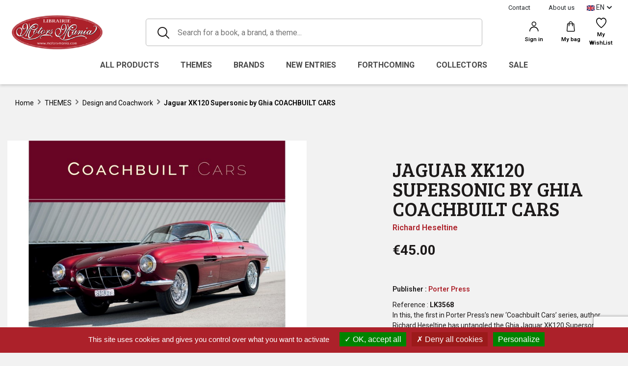

--- FILE ---
content_type: text/html; charset=utf-8
request_url: https://www.motors-mania.com/en/livres-design-et-carosserie/8766-jaguar-xk120-supersonic-by-ghia-coachbuilt-cars-.html
body_size: 25316
content:
<!doctype html>
<html lang="en">

<head>
    
        
  <link rel="preconnect" href="//fonts.gstatic.com/" crossorigin>
<link rel="preconnect" href="//ajax.googleapis.com" crossorigin>
<script type="text/javascript">
    WebFontConfig = {
        google: { families: [ 'Noto+Sans:400,700' ] }
    };
    (function() {
        var wf = document.createElement('script');
        wf.src = 'https://ajax.googleapis.com/ajax/libs/webfont/1/webfont.js';
        wf.type = 'text/javascript';
        wf.async = 'true';
        var s = document.getElementsByTagName('script')[0];
        s.parentNode.insertBefore(wf, s);
    })(); </script>


  <meta charset="utf-8">


  <meta http-equiv="x-ua-compatible" content="ie=edge">



  <title>Jaguar XK120 Supersonic by Ghia COACHBUILT CARS </title>
  <script data-keepinline="true">
    var ajaxGetProductUrl = '//www.motors-mania.com/en/module/cdc_googletagmanager/async';

/* datalayer */
dataLayer = window.dataLayer || [];
    let cdcDatalayer = {"pageCategory":"product","event":"view_item","ecommerce":{"currency":"EUR","items":[{"item_name":"Jaguar XK120 Supersonic by Ghia COACHBUILT CARS","item_id":"8766","price":"45","price_tax_exc":"42.65","item_brand":"Jaguar","item_category":"THEMES","item_category2":"Design and Coachwork","quantity":1}]},"google_tag_params":{"ecomm_pagetype":"product","ecomm_prodid":"8766","ecomm_totalvalue":45,"ecomm_category":"Design and Coachwork","ecomm_totalvalue_tax_exc":42.65}};
    dataLayer.push(cdcDatalayer);

/* call to GTM Tag */
(function(w,d,s,l,i){w[l]=w[l]||[];w[l].push({'gtm.start':
new Date().getTime(),event:'gtm.js'});var f=d.getElementsByTagName(s)[0],
j=d.createElement(s),dl=l!='dataLayer'?'&l='+l:'';j.async=true;j.src=
'https://www.googletagmanager.com/gtm.js?id='+i+dl;f.parentNode.insertBefore(j,f);
})(window,document,'script','dataLayer','GTM-WRCWLG3');

/* async call to avoid cache system for dynamic data */
dataLayer.push({
  'event': 'datalayer_ready'
});
</script>
  <meta name="description" content="Book Jaguar XK120 Supersonic by Ghia COACHBUILT CARS ">
  <meta name="keywords" content="">
        
      <link rel="canonical" href="https://www.motors-mania.com/en/livres-design-et-carosserie/8766-jaguar-xk120-supersonic-by-ghia-coachbuilt-cars-.html">
    
                    <link rel="alternate" href="https://www.motors-mania.com/fr/livres-design-et-carrosserie/8766-jaguar-xk120-supersonic-by-ghia-coachbuilt-cars-.html" hreflang="fr">
              <link rel="alternate" href="https://www.motors-mania.com/en/livres-design-et-carosserie/8766-jaguar-xk120-supersonic-by-ghia-coachbuilt-cars-.html" hreflang="en-GB">
              
  
<meta property="og:title" content="Jaguar XK120 Supersonic by Ghia COACHBUILT CARS "/>
<meta property="og:description" content="Book Jaguar XK120 Supersonic by Ghia COACHBUILT CARS "/>
<meta property="og:type" content="website"/>
<meta property="og:url" content="https://www.motors-mania.com/en/livres-design-et-carosserie/8766-jaguar-xk120-supersonic-by-ghia-coachbuilt-cars-.html"/>
<meta property="og:site_name" content="Motors Mania"/>

  <meta property="og:type" content="product"/>
            <meta property="og:image" content="https://www.motors-mania.com/14525-large_default/jaguar-xk120-supersonic-by-ghia-coachbuilt-cars-.jpg"/>
        <meta property="og:image:height" content="800"/>
    <meta property="og:image:width" content="800"/>

        <meta property="product:price:amount" content="45" />
    <meta property="product:price:currency" content="EUR" />
            <meta property="product:brand" content="Jaguar" />
    <meta property="og:availability" content="instock" />
<script type="application/ld+json">
{
    "@context" : "http://schema.org",
    "@type" : "Organization",
    "name" : "Motors Mania",
    "url" : "https://www.motors-mania.com/en/",
    "logo" : {
        "@type":"ImageObject",
        "url":"https://www.motors-mania.comhttps://www.motors-mania.com/img/logo-1658152554.jpg"
    }
}

</script>

<script type="application/ld+json">
{
    "@context":"http://schema.org",
    "@type":"WebPage",
    "isPartOf": {
        "@type":"WebSite",
        "url":  "https://www.motors-mania.com/en/",
        "name": "Motors Mania"
    },
    "name": "Jaguar XK120 Supersonic by Ghia COACHBUILT CARS ",
    "url":  "https://www.motors-mania.com/en/livres-design-et-carosserie/8766-jaguar-xk120-supersonic-by-ghia-coachbuilt-cars-.html"
}


</script>
    <script type="application/ld+json">
    {
    "@context": "http://schema.org/",
    "@type": "Product",
    "name": "Jaguar XK120 Supersonic by Ghia COACHBUILT CARS ",
    "description": "Book Jaguar XK120 Supersonic by Ghia COACHBUILT CARS ",
    "category": "Design and Coachwork",
    "image" :"https://www.motors-mania.com/14525-home_default/jaguar-xk120-supersonic-by-ghia-coachbuilt-cars-.jpg",    "sku": "LK3568",          "mpn": "LK3568",
        "brand": {
        "@type": "Thing",
        "name": "Jaguar"
    },                  "offers": {
        "@type": "Offer",
        "priceCurrency": "EUR",
        "name": "Jaguar XK120 Supersonic by Ghia COACHBUILT CARS ",
        "price": "45",
        "url": "https://www.motors-mania.com/en/livres-design-et-carosserie/8766-jaguar-xk120-supersonic-by-ghia-coachbuilt-cars-.html",
        "priceValidUntil": "2026-02-05",
                "image": ["https://www.motors-mania.com/14525-large_default/jaguar-xk120-supersonic-by-ghia-coachbuilt-cars-.jpg"],
                          "mpn": "LK3568",
                "sku": "LK3568",
                        "availability": "http://schema.org/InStock",
        "seller": {
            "@type": "Organization",
            "name": "Motors Mania"
        }
    }
    
}


    </script>
<script type="application/ld+json">
    {
    "@context": "https://schema.org",
    "@type": "BreadcrumbList",
    "itemListElement": [
        {
    "@type": "ListItem",
    "position": 1,
    "name": "Home",
    "item": "https://www.motors-mania.com/en/"
    },        {
    "@type": "ListItem",
    "position": 2,
    "name": "THEMES",
    "item": "https://www.motors-mania.com/en/42-themes"
    },        {
    "@type": "ListItem",
    "position": 3,
    "name": "Design and Coachwork",
    "item": "https://www.motors-mania.com/en/27-livres-design-et-carosserie"
    },        {
    "@type": "ListItem",
    "position": 4,
    "name": "Jaguar XK120 Supersonic by Ghia COACHBUILT CARS ",
    "item": "https://www.motors-mania.com/en/livres-design-et-carosserie/8766-jaguar-xk120-supersonic-by-ghia-coachbuilt-cars-.html"
    }    ]
    }
    </script>

  



  <meta name="viewport" content="width=device-width, initial-scale=1">



  <link rel="icon" type="image/vnd.microsoft.icon" href="https://www.motors-mania.com/img/favicon.ico?1658152554">
  <link rel="shortcut icon" type="image/x-icon" href="https://www.motors-mania.com/img/favicon.ico?1658152554">



  <link href="https://fonts.googleapis.com/css2?family=Bree+Serif&Open+Sans&display=swap" rel="stylesheet">



  	
  <script type="text/javascript">
        var ASSearchUrl = "https:\/\/www.motors-mania.com\/en\/module\/pm_advancedsearch4\/advancedsearch4";
        var AdvancedEmailGuardData = {"meta":{"isGDPREnabled":true,"isLegacyOPCEnabled":false,"isLegacyMAModuleEnabled":false,"validationError":null},"settings":{"recaptcha":{"type":"v3","key":"6Lf-uvkhAAAAAJEJDlWF0zr0GuAw6d_D5aQ4bVOy","forms":{"contact_us":{"size":"normal","align":"offset","offset":3},"register":{"size":"normal","align":"center","offset":1},"login":{"size":"normal","align":"center","offset":1},"reset_password":{"size":"normal","align":"center","offset":1},"quick_order":{"size":"normal","align":"center","offset":1},"newsletter":{"size":"normal","align":"left","offset":1},"write_review":{"size":"normal","align":"left","offset":1},"send_to_friend":{"size":"normal","align":"left","offset":1}},"language":"shop","theme":"light","position":"bottomright","hidden":false,"deferred":false}},"context":{"ps":{"v17":true,"v17pc":true,"v17ch":true,"v16":false,"v161":false,"v15":false},"languageCode":"en","pageName":"product"},"trans":{"genericError":"An error occurred, please try again."}};
        var as4_orderBySalesAsc = "Sales: Lower first";
        var as4_orderBySalesDesc = "Sales: Highest first";
        var bon_search_url = "\/modules\/bonsearch\/ajax.php";
        var btSpr = {"ajaxUrl":"https:\/\/www.motors-mania.com\/en\/module\/gsnippetsreviews\/ajax","isPostedReview":false,"sprCloseButton":"Close","spr_script":"\/modules\/gsnippetsreviews\/views\/js\/front\/product.js"};
        var prestashop = {"cart":{"products":[],"totals":{"total":{"type":"total","label":"Total","amount":0,"value":"\u20ac0.00"},"total_including_tax":{"type":"total","label":"Total (tax incl.)","amount":0,"value":"\u20ac0.00"},"total_excluding_tax":{"type":"total","label":"Total (tax excl.)","amount":0,"value":"\u20ac0.00"}},"subtotals":{"products":{"type":"products","label":"Subtotal","amount":0,"value":"\u20ac0.00"},"discounts":null,"shipping":{"type":"shipping","label":"Shipping","amount":0,"value":""},"tax":null},"products_count":0,"summary_string":"0 items","vouchers":{"allowed":1,"added":[]},"discounts":[],"minimalPurchase":0,"minimalPurchaseRequired":""},"currency":{"id":1,"name":"Euro","iso_code":"EUR","iso_code_num":"978","sign":"\u20ac"},"customer":{"lastname":null,"firstname":null,"email":null,"birthday":null,"newsletter":null,"newsletter_date_add":null,"optin":null,"website":null,"company":null,"siret":null,"ape":null,"is_logged":false,"gender":{"type":null,"name":null},"addresses":[]},"language":{"name":"Anglais","iso_code":"en","locale":"en-US","language_code":"en-GB","is_rtl":"0","date_format_lite":"Y-m-d","date_format_full":"Y-m-d H:i:s","id":2},"page":{"title":"","canonical":"https:\/\/www.motors-mania.com\/en\/livres-design-et-carosserie\/8766-jaguar-xk120-supersonic-by-ghia-coachbuilt-cars-.html","meta":{"title":"Jaguar XK120 Supersonic by Ghia COACHBUILT CARS ","description":"Book Jaguar XK120 Supersonic by Ghia COACHBUILT CARS ","keywords":"","robots":"index"},"page_name":"product","body_classes":{"lang-en":true,"lang-rtl":false,"country-FR":true,"currency-EUR":true,"layout-full-width":true,"page-product":true,"tax-display-enabled":true,"product-id-8766":true,"product-Jaguar XK120 Supersonic by Ghia COACHBUILT CARS ":true,"product-id-category-27":true,"product-id-manufacturer-17":true,"product-id-supplier-0":true,"product-available-for-order":true},"admin_notifications":[]},"shop":{"name":"Motors Mania","logo":"https:\/\/www.motors-mania.com\/img\/logo-1658152554.jpg","stores_icon":"https:\/\/www.motors-mania.com\/img\/logo_stores.png","favicon":"https:\/\/www.motors-mania.com\/img\/favicon.ico"},"urls":{"base_url":"https:\/\/www.motors-mania.com\/","current_url":"https:\/\/www.motors-mania.com\/en\/livres-design-et-carosserie\/8766-jaguar-xk120-supersonic-by-ghia-coachbuilt-cars-.html","shop_domain_url":"https:\/\/www.motors-mania.com","img_ps_url":"https:\/\/www.motors-mania.com\/img\/","img_cat_url":"https:\/\/www.motors-mania.com\/img\/c\/","img_lang_url":"https:\/\/www.motors-mania.com\/img\/l\/","img_prod_url":"https:\/\/www.motors-mania.com\/img\/p\/","img_manu_url":"https:\/\/www.motors-mania.com\/img\/m\/","img_sup_url":"https:\/\/www.motors-mania.com\/img\/su\/","img_ship_url":"https:\/\/www.motors-mania.com\/img\/s\/","img_store_url":"https:\/\/www.motors-mania.com\/img\/st\/","img_col_url":"https:\/\/www.motors-mania.com\/img\/co\/","img_url":"https:\/\/www.motors-mania.com\/themes\/motorsmania\/assets\/img\/","css_url":"https:\/\/www.motors-mania.com\/themes\/motorsmania\/assets\/css\/","js_url":"https:\/\/www.motors-mania.com\/themes\/motorsmania\/assets\/js\/","pic_url":"https:\/\/www.motors-mania.com\/upload\/","pages":{"address":"https:\/\/www.motors-mania.com\/en\/address","addresses":"https:\/\/www.motors-mania.com\/en\/addresses","authentication":"https:\/\/www.motors-mania.com\/en\/authentication","cart":"https:\/\/www.motors-mania.com\/en\/cart","category":"https:\/\/www.motors-mania.com\/en\/index.php?controller=category","cms":"https:\/\/www.motors-mania.com\/en\/index.php?controller=cms","contact":"https:\/\/www.motors-mania.com\/en\/contact-us","discount":"https:\/\/www.motors-mania.com\/en\/discount","guest_tracking":"https:\/\/www.motors-mania.com\/en\/guest-tracking","history":"https:\/\/www.motors-mania.com\/en\/order-history","identity":"https:\/\/www.motors-mania.com\/en\/identity","index":"https:\/\/www.motors-mania.com\/en\/","my_account":"https:\/\/www.motors-mania.com\/en\/my-account","order_confirmation":"https:\/\/www.motors-mania.com\/en\/index.php?controller=order-confirmation","order_detail":"https:\/\/www.motors-mania.com\/en\/index.php?controller=order-detail","order_follow":"https:\/\/www.motors-mania.com\/en\/order-follow","order":"https:\/\/www.motors-mania.com\/en\/order","order_return":"https:\/\/www.motors-mania.com\/en\/index.php?controller=order-return","order_slip":"https:\/\/www.motors-mania.com\/en\/order-slip","pagenotfound":"https:\/\/www.motors-mania.com\/en\/page-not-found","password":"https:\/\/www.motors-mania.com\/en\/password-recovery","pdf_invoice":"https:\/\/www.motors-mania.com\/en\/index.php?controller=pdf-invoice","pdf_order_return":"https:\/\/www.motors-mania.com\/en\/index.php?controller=pdf-order-return","pdf_order_slip":"https:\/\/www.motors-mania.com\/en\/index.php?controller=pdf-order-slip","prices_drop":"https:\/\/www.motors-mania.com\/en\/prices-drop","product":"https:\/\/www.motors-mania.com\/en\/index.php?controller=product","search":"https:\/\/www.motors-mania.com\/en\/search","sitemap":"https:\/\/www.motors-mania.com\/en\/sitemap","stores":"https:\/\/www.motors-mania.com\/en\/stores","supplier":"https:\/\/www.motors-mania.com\/en\/supplier","register":"https:\/\/www.motors-mania.com\/en\/authentication?create_account=1","order_login":"https:\/\/www.motors-mania.com\/en\/order?login=1"},"alternative_langs":{"fr":"https:\/\/www.motors-mania.com\/fr\/livres-design-et-carrosserie\/8766-jaguar-xk120-supersonic-by-ghia-coachbuilt-cars-.html","en-GB":"https:\/\/www.motors-mania.com\/en\/livres-design-et-carosserie\/8766-jaguar-xk120-supersonic-by-ghia-coachbuilt-cars-.html"},"theme_assets":"\/themes\/motorsmania\/assets\/","actions":{"logout":"https:\/\/www.motors-mania.com\/en\/?mylogout="},"no_picture_image":{"bySize":{"small_default":{"url":"https:\/\/www.motors-mania.com\/img\/p\/en-default-small_default.jpg","width":98,"height":98},"cart_default":{"url":"https:\/\/www.motors-mania.com\/img\/p\/en-default-cart_default.jpg","width":175,"height":175},"pdt_180":{"url":"https:\/\/www.motors-mania.com\/img\/p\/en-default-pdt_180.jpg","width":180,"height":180},"pdt_300":{"url":"https:\/\/www.motors-mania.com\/img\/p\/en-default-pdt_300.jpg","width":300,"height":300},"pdt_360":{"url":"https:\/\/www.motors-mania.com\/img\/p\/en-default-pdt_360.jpg","width":360,"height":360},"home_default":{"url":"https:\/\/www.motors-mania.com\/img\/p\/en-default-home_default.jpg","width":450,"height":450},"medium_default":{"url":"https:\/\/www.motors-mania.com\/img\/p\/en-default-medium_default.jpg","width":452,"height":452},"pdt_540":{"url":"https:\/\/www.motors-mania.com\/img\/p\/en-default-pdt_540.jpg","width":540,"height":540},"large_default":{"url":"https:\/\/www.motors-mania.com\/img\/p\/en-default-large_default.jpg","width":800,"height":800}},"small":{"url":"https:\/\/www.motors-mania.com\/img\/p\/en-default-small_default.jpg","width":98,"height":98},"medium":{"url":"https:\/\/www.motors-mania.com\/img\/p\/en-default-pdt_360.jpg","width":360,"height":360},"large":{"url":"https:\/\/www.motors-mania.com\/img\/p\/en-default-large_default.jpg","width":800,"height":800},"legend":""}},"configuration":{"display_taxes_label":true,"display_prices_tax_incl":true,"is_catalog":false,"show_prices":true,"opt_in":{"partner":false},"quantity_discount":{"type":"discount","label":"Unit discount"},"voucher_enabled":1,"return_enabled":0},"field_required":[],"breadcrumb":{"links":[{"title":"Home","url":"https:\/\/www.motors-mania.com\/en\/"},{"title":"THEMES","url":"https:\/\/www.motors-mania.com\/en\/42-themes"},{"title":"Design and Coachwork","url":"https:\/\/www.motors-mania.com\/en\/27-livres-design-et-carosserie"},{"title":"Jaguar XK120 Supersonic by Ghia COACHBUILT CARS ","url":"https:\/\/www.motors-mania.com\/en\/livres-design-et-carosserie\/8766-jaguar-xk120-supersonic-by-ghia-coachbuilt-cars-.html"}],"count":4},"link":{"protocol_link":"https:\/\/","protocol_content":"https:\/\/"},"time":1769032702,"static_token":"47fcee5e0b1214a7ee73172873b1ad74","token":"5e2fe75be52ae41e1b372ef46ec71d84","debug":false};
        var ps_checkoutApplePayUrl = "https:\/\/www.motors-mania.com\/en\/module\/ps_checkout\/applepay?token=47fcee5e0b1214a7ee73172873b1ad74";
        var ps_checkoutAutoRenderDisabled = false;
        var ps_checkoutCancelUrl = "https:\/\/www.motors-mania.com\/en\/module\/ps_checkout\/cancel?token=47fcee5e0b1214a7ee73172873b1ad74";
        var ps_checkoutCardBrands = ["MASTERCARD","VISA","AMEX","CB_NATIONALE"];
        var ps_checkoutCardFundingSourceImg = "\/modules\/ps_checkout\/views\/img\/payment-cards.png";
        var ps_checkoutCardLogos = {"AMEX":"\/modules\/ps_checkout\/views\/img\/amex.svg","CB_NATIONALE":"\/modules\/ps_checkout\/views\/img\/cb.svg","DINERS":"\/modules\/ps_checkout\/views\/img\/diners.svg","DISCOVER":"\/modules\/ps_checkout\/views\/img\/discover.svg","JCB":"\/modules\/ps_checkout\/views\/img\/jcb.svg","MAESTRO":"\/modules\/ps_checkout\/views\/img\/maestro.svg","MASTERCARD":"\/modules\/ps_checkout\/views\/img\/mastercard.svg","UNIONPAY":"\/modules\/ps_checkout\/views\/img\/unionpay.svg","VISA":"\/modules\/ps_checkout\/views\/img\/visa.svg"};
        var ps_checkoutCartProductCount = 0;
        var ps_checkoutCheckUrl = "https:\/\/www.motors-mania.com\/en\/module\/ps_checkout\/check?token=47fcee5e0b1214a7ee73172873b1ad74";
        var ps_checkoutCheckoutTranslations = {"checkout.go.back.label":"Checkout","checkout.go.back.link.title":"Go back to the Checkout","checkout.card.payment":"Card payment","checkout.page.heading":"Order summary","checkout.cart.empty":"Your shopping cart is empty.","checkout.page.subheading.card":"Card","checkout.page.subheading.paypal":"PayPal","checkout.payment.by.card":"You have chosen to pay by Card.","checkout.payment.by.paypal":"You have chosen to pay by PayPal.","checkout.order.summary":"Here is a short summary of your order:","checkout.order.amount.total":"The total amount of your order comes to","checkout.order.included.tax":"(tax incl.)","checkout.order.confirm.label":"Please confirm your order by clicking \\&quot;I confirm my order\\&quot;.","checkout.payment.token.delete.modal.header":"Delete this payment method?","checkout.payment.token.delete.modal.content":"The following payment method will be deleted from your account:","checkout.payment.token.delete.modal.confirm-button":"Delete payment method","checkout.payment.loader.processing-request":"Please wait, we are processing your request","checkout.payment.others.link.label":"Other payment methods","checkout.payment.others.confirm.button.label":"I confirm my order","checkout.form.error.label":"There was an error during the payment. Please try again or contact the support.","loader-component.label.header":"Thanks for your purchase!","loader-component.label.body":"Please wait, we are processing your payment","loader-component.label.body.longer":"This is taking longer than expected. Please wait...","payment-method-logos.title":"100% secure payments","express-button.cart.separator":"or","express-button.checkout.express-checkout":"Express Checkout","ok":"Ok","cancel":"Cancel","paypal.hosted-fields.label.card-name":"Card holder name","paypal.hosted-fields.placeholder.card-name":"Card holder name","paypal.hosted-fields.label.card-number":"Card number","paypal.hosted-fields.placeholder.card-number":"Card number","paypal.hosted-fields.label.expiration-date":"Expiry date","paypal.hosted-fields.placeholder.expiration-date":"MM\/YY","paypal.hosted-fields.label.cvv":"CVC","paypal.hosted-fields.placeholder.cvv":"XXX","error.paypal-sdk":"No PayPal Javascript SDK Instance","error.google-pay-sdk":"No Google Pay Javascript SDK Instance","error.apple-pay-sdk":"No Apple Pay Javascript SDK Instance","error.google-pay.transaction-info":"An error occurred fetching Google Pay transaction info","error.apple-pay.payment-request":"An error occurred fetching Apple Pay payment request","error.paypal-sdk.contingency.cancel":"Card holder authentication canceled, please choose another payment method or try again.","error.paypal-sdk.contingency.error":"An error occurred on card holder authentication, please choose another payment method or try again.","error.paypal-sdk.contingency.failure":"Card holder authentication failed, please choose another payment method or try again.","error.paypal-sdk.contingency.unknown":"Card holder authentication cannot be checked, please choose another payment method or try again.","APPLE_PAY_MERCHANT_SESSION_VALIDATION_ERROR":"We\u2019re unable to process your Apple Pay payment at the moment. This could be due to an issue verifying the payment setup for this website. Please try again later or choose a different payment method.","APPROVE_APPLE_PAY_VALIDATION_ERROR":"We encountered an issue while processing your Apple Pay payment. Please verify your order details and try again, or use a different payment method."};
        var ps_checkoutCheckoutUrl = "https:\/\/www.motors-mania.com\/en\/order";
        var ps_checkoutConfirmUrl = "https:\/\/www.motors-mania.com\/en\/index.php?controller=order-confirmation";
        var ps_checkoutCreateUrl = "https:\/\/www.motors-mania.com\/en\/module\/ps_checkout\/create?token=47fcee5e0b1214a7ee73172873b1ad74";
        var ps_checkoutCustomMarks = [];
        var ps_checkoutExpressCheckoutCartEnabled = false;
        var ps_checkoutExpressCheckoutOrderEnabled = false;
        var ps_checkoutExpressCheckoutProductEnabled = false;
        var ps_checkoutExpressCheckoutSelected = false;
        var ps_checkoutExpressCheckoutUrl = "https:\/\/www.motors-mania.com\/en\/module\/ps_checkout\/ExpressCheckout?token=47fcee5e0b1214a7ee73172873b1ad74";
        var ps_checkoutFundingSource = "paypal";
        var ps_checkoutFundingSourcesSorted = ["paylater","paypal","bancontact","eps","ideal","mybank","p24","blik"];
        var ps_checkoutGooglePayUrl = "https:\/\/www.motors-mania.com\/en\/module\/ps_checkout\/googlepay?token=47fcee5e0b1214a7ee73172873b1ad74";
        var ps_checkoutHostedFieldsContingencies = "SCA_WHEN_REQUIRED";
        var ps_checkoutHostedFieldsEnabled = false;
        var ps_checkoutIconsPath = "\/modules\/ps_checkout\/views\/img\/icons\/";
        var ps_checkoutLoaderImage = "\/modules\/ps_checkout\/views\/img\/loader.svg";
        var ps_checkoutPartnerAttributionId = "PrestaShop_Cart_PSXO_PSDownload";
        var ps_checkoutPayLaterCartPageButtonEnabled = false;
        var ps_checkoutPayLaterCategoryPageBannerEnabled = false;
        var ps_checkoutPayLaterHomePageBannerEnabled = false;
        var ps_checkoutPayLaterOrderPageBannerEnabled = false;
        var ps_checkoutPayLaterOrderPageButtonEnabled = false;
        var ps_checkoutPayLaterOrderPageMessageEnabled = true;
        var ps_checkoutPayLaterProductPageBannerEnabled = false;
        var ps_checkoutPayLaterProductPageButtonEnabled = false;
        var ps_checkoutPayLaterProductPageMessageEnabled = false;
        var ps_checkoutPayPalButtonConfiguration = "";
        var ps_checkoutPayPalEnvironment = "LIVE";
        var ps_checkoutPayPalOrderId = "";
        var ps_checkoutPayPalSdkConfig = {"clientId":"AXjYFXWyb4xJCErTUDiFkzL0Ulnn-bMm4fal4G-1nQXQ1ZQxp06fOuE7naKUXGkq2TZpYSiI9xXbs4eo","merchantId":"JEZZ8XFS6FR86","currency":"EUR","intent":"capture","commit":"false","vault":"false","integrationDate":"2022-14-06","dataPartnerAttributionId":"PrestaShop_Cart_PSXO_PSDownload","dataCspNonce":"","dataEnable3ds":"true","disableFunding":"card","enableFunding":"paylater","components":"marks,funding-eligibility"};
        var ps_checkoutPayWithTranslations = {"paylater":"Pay in installments with PayPal Pay Later","paypal":"Pay with a PayPal account","bancontact":"Pay by Bancontact","eps":"Pay by EPS","ideal":"Pay by iDEAL","mybank":"Pay by MyBank","p24":"Pay by Przelewy24","blik":"Pay by BLIK"};
        var ps_checkoutPaymentMethodLogosTitleImg = "\/modules\/ps_checkout\/views\/img\/icons\/lock_checkout.svg";
        var ps_checkoutPaymentUrl = "https:\/\/www.motors-mania.com\/en\/module\/ps_checkout\/payment?token=47fcee5e0b1214a7ee73172873b1ad74";
        var ps_checkoutRenderPaymentMethodLogos = true;
        var ps_checkoutValidateUrl = "https:\/\/www.motors-mania.com\/en\/module\/ps_checkout\/validate?token=47fcee5e0b1214a7ee73172873b1ad74";
        var ps_checkoutVaultUrl = "https:\/\/www.motors-mania.com\/en\/module\/ps_checkout\/vault?token=47fcee5e0b1214a7ee73172873b1ad74";
        var ps_checkoutVersion = "7.5.0.5";
        var psemailsubscription_subscription = "https:\/\/www.motors-mania.com\/en\/module\/ps_emailsubscription\/subscription";
        var static_token_bon_search = "47fcee5e0b1214a7ee73172873b1ad74";
      </script>
		<link rel="stylesheet" href="/modules/ps_checkout/views/css/payments.css?version=7.5.0.5" media="all">
		<link rel="stylesheet" href="https://fonts.googleapis.com/css?family=Roboto:100,100italic,200,200italic,300,300italic,400,400italic,500,500italic,600,600italic,700,700italic,800,800italic,900,900italic&amp;display=swap" media="all">
		<link rel="stylesheet" href="https://www.motors-mania.com/themes/motorsmania/assets/cache/theme-c9771a106.css" media="all">
	
	


	<script>
			var ceFrontendConfig = {"environmentMode":{"edit":false,"wpPreview":false},"is_rtl":false,"breakpoints":{"xs":0,"sm":480,"md":768,"lg":1025,"xl":1440,"xxl":1600},"version":"2.5.9","urls":{"assets":"\/modules\/creativeelements\/views\/"},"productQuickView":0,"settings":{"page":[],"general":{"elementor_global_image_lightbox":"1","elementor_enable_lightbox_in_editor":"yes"}},"post":{"id":"8766030201","title":"Jaguar XK120 Supersonic by Ghia COACHBUILT CARS ","excerpt":""}};
		</script>
        <link rel="preload" href="/modules/creativeelements/views/lib/ceicons/fonts/ceicons.woff2?fj664s"
            as="font" type="font/woff2" crossorigin>
        <!--CE-JS-->


  <script type="text/javascript">
    var Days_text = 'Day(s)';
    var Hours_text = 'Hr(s)';
    var Mins_text = 'Min(s)';
    var Sec_text = 'Sec(s)';
</script>
                    <script>
                        var SD_CART_URL = '/modules/sarbacanedesktop/';
                        var SD_VALIDATE = 0;
                    </script>
                    <script src="/modules/sarbacanedesktop/views/js/cartupdate.js"></script>

    <link href="https://fonts.googleapis.com/icon?family=Material+Icons" rel="stylesheet">


<style type="text/css">
    .lg-backdrop{
        z-index: 10400;
                    background-color: #000000;
            }
    .lg-outer{
        z-index: 10500;
    }
    .lg-toolbar .lg-icon{
                    color: #999999;
            }
    .lg-toolbar .lg-icon:hover{
                    color: #999999;
            }
    .lg-sub-html, .lg-toolbar{
                    background-color: rgba(0,0,0,0.45);
            }
    .lg-actions .lg-next, .lg-actions .lg-prev{
                    background-color: rgba(0,0,0,0.45);
                            color: #999999;
            }
    .lg-actions .lg-next:hover, .lg-actions .lg-prev:hover{
                    background-color: rgba(0,0,0,0.45);
                            color: #FFFFFF;
            }
    .lg-outer .lg-thumb-outer{
                    background-color: #0D0A0A;
            }
    .lg-outer .lg-toogle-thumb{
                    color: #999999;
                            background-color: #0D0A0A;
            }
    .lg-outer .lg-toogle-thumb:hover, .lg-outer.lg-dropdown-active #lg-share{
                    color: #999999;
            }
    .lg-outer .lg-thumb-item.active, .lg-outer .lg-thumb-item:hover{
                    border-color: #a90707;
            }
            .lg-outer.lg-pull-caption-up.lg-thumb-open .lg-sub-html{
            bottom: 118px;
        }
                .magnify > .magnify-lens {
            width: 200px;
            height: 200px;
        }
                .arlg-pager-controls{
        position: relative;
    }
    .arlg-pager-controls .arlg-pager-prev,
    .arlg-pager-controls .arlg-pager-next{
        width: 24px;
        height: 32px;
        padding: 0;
        margin: 0;
        border: 0;
        position: absolute;
        top: -59px;
        color: #232323;
        opacity: 0.7;
        transition: 0.2s all;
        z-index: 100;
    }
    .arlg-pager-controls .arlg-pager-prev:hover,
    .arlg-pager-controls .arlg-pager-next:hover{
        opacity: 0.9;
    }
    .arlg-pager-controls .arlg-pager-prev{
        left: -24px;
        right: auto;
        background: url('/modules/arlg/views/img/prev.svg') 50% 50% no-repeat scroll rgba(255, 255, 255, 0.6);
    }
    .arlg-pager-controls .arlg-pager-next{
        right: -24px;
        left: auto;
        background: url('/modules/arlg/views/img/next.svg') 50% 50% no-repeat scroll rgba(255, 255, 255, 0.6);
    }
    .arlg-pager-controls.active .arlg-pager-prev{
        left: 0;
    }
    .arlg-pager-controls.active .arlg-pager-next{
        right: 0;
    }
        .quickview-modal .product-cover,
    .quickview-modal .js-qv-mask,
    .quickview .product-cover,
    .quickview .js-qv-mask{
        display: block;
    }
    </style>
<script type="text/javascript">
    var arlgMagnify = false;
    var arlgWidth = 800;
    var arlgHeight = 800;
    var arlgGalleryConfig = {
                    thumbnail: true,
            showThumbByDefault: true,
            animateThumb: true,
                loop: true,
        closable: true,
        escKey: true,
        keyPress: true,
        controls: true,
        slideEndAnimatoin: false,
        hideControlOnEnd: false,
        mousewheel: true,
        preload: 1,
        download: false,
        counter: true,
        enableDrag: true,
        enableSwipe: true,
                    pause: 3000,
            progressBar: true,
                thumbWidth: 98,
        thumbContHeight: 118
    };
    var arlgVertical = false;
    var arlgZoomSL = false;
        var arlgSliderConfig = {
        enableDrag: false,
                    prevHtml: '<svg role="img" xmlns="http://www.w3.org/2000/svg" viewBox="0 0 256 512"><path fill="currentColor" d="M238.475 475.535l7.071-7.07c4.686-4.686 4.686-12.284 0-16.971L50.053 256 245.546 60.506c4.686-4.686 4.686-12.284 0-16.971l-7.071-7.07c-4.686-4.686-12.284-4.686-16.97 0L10.454 247.515c-4.686 4.686-4.686 12.284 0 16.971l211.051 211.05c4.686 4.686 12.284 4.686 16.97-.001z" class=""></path></svg>',
            nextHtml: '<svg role="img" xmlns="http://www.w3.org/2000/svg" viewBox="0 0 256 512"><path fill="currentColor" d="M17.525 36.465l-7.071 7.07c-4.686 4.686-4.686 12.284 0 16.971L205.947 256 10.454 451.494c-4.686 4.686-4.686 12.284 0 16.971l7.071 7.07c4.686 4.686 12.284 4.686 16.97 0l211.051-211.05c4.686-4.686 4.686-12.284 0-16.971L34.495 36.465c-4.686-4.687-12.284-4.687-16.97 0z" class=""></path></svg>',
                item: 1,
        loop: true,
                slideMargin: 0,
        thumbItem: 5,
        item: 1,
        controls: true,
        gallery: true,
        pager: true,
        thumbImageWidth: 450,
        thumbImageHeight: 450,
                onAfterSlide: function(el) {
            arlg.setCurrentPagerPos(el.getCurrentSlideCount()-2);
            if (arlgMagnify && arlgZoomSL){
                $('#lightSlider .lslide.active img').imagezoomsl(arLgZoomSLOptions);
            }
        },
        onSliderLoad: function(el) {
            $('.product-cover').addClass('hidden');
            $('.lSSlideOuter').addClass('active');
            var config = JSON.parse(JSON.stringify(arlgGalleryConfig));
            config.selector = '#lightSlider .lslide';
            el.lightGallery(config);
                        if (arlg.coverIndex) {
                arlg.lightSlider.goToSlide(arlg.coverIndex + 1);
            }
            if (arlgMagnify && arlgZoomSL){
                $('#lightSlider .lslide.active img').imagezoomsl(arLgZoomSLOptions);
            }
        }
    };
    function arLgInit(){
                    $('.images-container li').each(function(index){
                var img = $(this).find('img');
                $(img).parent().attr('data-src', img.attr('data-image-large-src'));
            });
            var arlgMainImg = $('.product-cover').find('[data-toggle="modal"]');
            arlgMainImg.removeAttr('data-toggle').removeAttr('data-target').addClass('arlg-main-container');
            $(document).on('click', '.arlg-main-container', function(){
                $('.images-container .selected').trigger('click');
            });
            $(document).on('click', '.js-qv-product-cover', function(){
                $('.images-container .selected').trigger('click');
            });
                        $('.images-container li').hover(function(){
                $('.images-container li .selected').removeClass('selected');
                $(this).find('img').addClass('selected');
                var imgSrc = $(this).find('img').attr('data-image-large-src');
                $('.arlg-main-container').parent().find('img').attr('src', imgSrc).attr('data-magnify-src', imgSrc);
                if (arlgMagnify){
                                            $('.product-cover img').magnify();
                                    }
            });
            if (arlgMagnify){
                arlgMainImg.hide();
                $('.product-cover img').attr('data-magnify-src', $('.product-cover img').attr('src'));
                                    $('.product-cover img').magnify();
                                
            }
                $('.images-container .fancybox').removeClass('fancybox');
            };
    window.addEventListener('load', function(){
        $('body').on('click', '.tracker', function(){
            $('.lightSlider .lslide.active').click();
        });
                    prestashop.on('updatedProduct', function(resp){
                arLgInit();
            });
                        arLgInit();
            });
    
    </script><script type="text/javascript">
            opartStatSaveSessionUrl = "https://www.motors-mania.com/en/module/opartstat/saveSession?ajax=1"
            opartStatCurrentUrl = "https://www.motors-mania.com/en/livres-design-et-carosserie/8766-jaguar-xk120-supersonic-by-ghia-coachbuilt-cars-.html"
            opartControllerName = "ProductController"
            opartElementId = "8766"
            opartshopId = "1"
        </script><script async src="/modules/opartstat/views/js/saveSession.js"></script><script type="text/javascript">
   var abfd_url = "https://www.motors-mania.com/en/module/amountbeforefreedelivery/ajax";
</script><style type="text/css">
	#tarteaucitronAlertBig {
		opacity: 1!important;
		background: #ac212a!important;
		color: #FFFFFF!important;
	}
	
	#tarteaucitronAlertBig #tarteaucitronDisclaimerAlert, #tarteaucitronAlertBig #tarteaucitronDisclaimerAlert b {
		color: #FFFFFF!important;
	}

	#tarteaucitronAlertBig #tarteaucitronCloseAlert, #tarteaucitronAlertBig #tarteaucitronPersonalize {
		background: #008300!important;
		color: #FFFFFF!important;
	}
	
	#tarteaucitronAlertBig #tarteaucitronCloseAlert {
		background: !important;
		color: !important;
	}

	#tarteaucitronAlertSmall {
	  background: #333333!important;
	}

	#tarteaucitronAlertSmall #tarteaucitronManager {
		color: #FFFFFF!important;
	}
	
	#tarteaucitronAlertSmall #tarteaucitronCookiesNumber {
		color: #FFFFFF!important;
	}
</style>

<script type="text/javascript" src="/modules/cookiemanager/views/js/../../plugin/tarteaucitron.js"></script>

<script>
  tarteaucitron.init({
    "btnDisabledColor": "#808080",
    "btnAllowColor": "#1B870B",
    "btnDenyColor": "#9C1A1A",
    "btnAllDisabledColor": "#808080",
    "btnAllAllowedColor": "#1B870B",
    "btnAllDeniedColor": "#9C1A1A",
	
	  "privacyUrl": "", /* Privacy policy url */

	  "hashtag": "#tarteaucitron", /* Ouverture automatique du panel avec le hashtag */
	  "cookieName": "tarteaucitron", /* Cookie name */

	  "orientation": "bottom", /* le bandeau doit être en haut (top) ou en bas (bottom) ? */

	  "groupServices": false, /* Group services by category */
					   
	  "showAlertSmall": false, /* afficher le petit bandeau en bas à droite ? */
	  "cookieslist": false, /* Afficher la liste des cookies installés ? */
					   
	  "closePopup": false, /* Show a close X on the banner */

	  "showIcon": false, /* Show cookie icon to manage cookies */
	  "iconSrc": "/modules/cookiemanager/views/img/icon.svg", /* Optionnal: URL or base64 encoded image */
	  "iconPosition": "BottomLeft", /* BottomRight, BottomLeft, TopRight and TopLeft */

	  "adblocker": false, /* Afficher un message si un adblocker est détecté */
					   
	  "DenyAllCta" : true, /* Show the deny all button */
	  "AcceptAllCta" : true, /* Show the accept all button when highPrivacy on */
	  "highPrivacy": true, /* désactiver le consentement implicite (en naviguant) ? */
					   
	  "handleBrowserDNTRequest": false, /* If Do Not Track == 1, disallow all */

	  "removeCredit": true, /* supprimer le lien vers la source ? */
	  "moreInfoLink": true, /* Show more info link */

	  "useExternalCss": false, /* If false, the tarteaucitron.css file will be loaded */
	  "useExternalJs": false, /* If false, the tarteaucitron.js file will be loaded */

	  "cookieDomain": "", /* Nom de domaine sur lequel sera posé les sous-domaines */
					  
	  "readmoreLink": "", /* Change the default readmore link */

	  "mandatory": true, /* Show a message about mandatory cookies */
  });
  
  tarteaucitron.lang = {
    "adblock": "Hello! This site is transparent and lets you chose the 3rd party services you want to allow.",
    "adblock_call" : "Please disable your adblocker to start customizing.",
    "reload": "Refresh the page",
    "alertBigScroll": "By continuing to scroll,",
    "alertBigClick": "If you continue to browse this website,",
    "alertBig": "you are allowing all third-party services",
    "alertBigPrivacy": "This site uses cookies and gives you control over what you want to activate",
    "alertSmall": "Manage services",
    "personalize": "Personalize",
    "acceptAll": "OK, accept all",
    "close": "Close",
    "all": "Preference for all services",
    "info": "Protecting your privacy",
    "disclaimer": "By allowing these third party services, you accept their cookies and the use of tracking technologies necessary for their proper functioning.",
    "allow": "Allow",
    "deny": "Deny",
    "noCookie": "This service does not use cookie.",
    "useCookie": "This service can install",
    "useCookieCurrent": "This service has installed",
    "useNoCookie": "This service has not installed any cookie.",
    "more": "Read more",
    "source": "View the official website",
    "credit": "Cookies manager by tarteaucitron.js",
    "fallback": "is disabled.",
    "ads": {
      "title": "Advertising network",
      "details": "Ad networks can generate revenue by selling advertising space on the site."
    },
    "analytic": {
      "title": "Audience measurement",
      "details": "The audience measurement services used to generate useful statistics attendance to improve the site."
    },
    "social": {
      "title": "Social networks",
      "details": "Social networks can improve the usability of the site and help to promote it via the shares."
    },
    "video": {
      "title": "Videos",
      "details": "Video sharing services help to add rich media on the site and increase its visibility."
    },
    "comment": {
      "title": "Comments",
      "details": "Comments managers facilitate the filing of comments and fight against spam."
    },
    "support": {
      "title": "Support",
      "details": "Support services allow you to get in touch with the site team and help to improve it."
    },
    "api": {
      "title": "APIs",
      "details": "APIs are used to load scripts: geolocation, search engines, translations, ..."
    },
    "other": {
      "title": "Other",
      "details": "Services to display web content."
    }
  };
</script><script>tarteaucitron.user.gajsUa = '';
tarteaucitron.user.gajsMore = function () { /* add here your optionnal _ga.push() */ };
(tarteaucitron.job = tarteaucitron.job || []).push('gajs');
tarteaucitron.user.gtagUa = '';
tarteaucitron.user.gtagMore = function () { /* add here your optionnal gtag() */ };
(tarteaucitron.job = tarteaucitron.job || []).push('gtag');
</script>



    
</head>

<body id="product" class="lang-en country-fr currency-eur layout-full-width page-product tax-display-enabled product-id-8766 product-jaguar-xk120-supersonic-by-ghia-coachbuilt-cars- product-id-category-27 product-id-manufacturer-17 product-id-supplier-0 product-available-for-order elementor-page elementor-page-8766030201">


    <!-- Google Tag Manager (noscript) -->
<noscript><iframe src="https://www.googletagmanager.com/ns.html?id=GTM-WRCWLG3"
height="0" width="0" style="display:none;visibility:hidden"></iframe></noscript>
<!-- End Google Tag Manager (noscript) -->



<main>
    
            

    <header id="header" class="l-header">
        
            	
    <div class="header-banner">
        
    </div>



    <div class="header-nav">
        <div class="header__container">
            <div class="u-a-i-c d--flex-between">
                <div class="small">
                    
                </div>
                <div class="header-nav__right">
                    <div id="contact_link">
    <div id="contact-link">
        <a href="https://www.motors-mania.com/en/contact-us" class="u-link-body">Contact</a>
        <a href="//www.motors-mania.com/en/content/7-about-us" class="u-link-body">About us</a>
    </div>
</div>
<div id="language_selector">
    <div class="language-selector-wrapper">
                <div class="language-selector dropdown js-dropdown">
            <button data-toggle="dropdown" class="btn btn-sm dropdown-toggle text-uppercase" aria-haspopup="true" aria-expanded="false"
                    aria-label="Language dropdown">
                <img src="/img/l/2.jpg" alt="en" width="16" height="11" />
                en
            </button>
            <div class="dropdown-menu" aria-labelledby="language-selector-label">
                                    <a href="https://www.motors-mania.com/fr/livres-design-et-carrosserie/8766-jaguar-xk120-supersonic-by-ghia-coachbuilt-cars-.html"
                       class="dropdown-item small text-uppercase "
                       data-iso-code="fr">
                        <img src="/img/l/1.jpg" alt="fr" width="16" height="11"/>
                        fr
                    </a>
                                    <a href="https://www.motors-mania.com/en/livres-design-et-carosserie/8766-jaguar-xk120-supersonic-by-ghia-coachbuilt-cars-.html"
                       class="dropdown-item small text-uppercase  active"
                       data-iso-code="en">
                        <img src="/img/l/2.jpg" alt="en" width="16" height="11"/>
                        en
                    </a>
                            </div>
        </div>
    </div>
</div>

                </div>
            </div>
        </div>
    </div>



    <div class="header-top d--flex-between u-a-i-c">
        <a href="https://www.motors-mania.com/" class="header__logo header-top__col">
            <img class="logo img-fluid" src="https://www.motors-mania.com/img/logo-1658152554.jpg" alt="Motors Mania">
        </a>
        <div class="header__search">
            <div id="search_widget" class="search-widget" data-search-controller-url="https://www.motors-mania.com/en/search">
    <div class="wrap_search_widget">
        <form method="get" action="https://www.motors-mania.com/en/search" id="searchbox">
            <input type="hidden" name="controller" value="search" />
            <i class="mm-icon-rechercher"></i>
            <input type="text" id="input_search" name="search_query" placeholder="Search for a book, a brand, a theme..." class="ui-autocomplete-input" autocomplete="off" />
        </form>
        <div id="search_popup"></div>
    </div>
</div>

        </div>
        <div class="header__right header-top__col">
            <div class="user-info header__rightitem text-center">
            <a
                href="https://www.motors-mania.com/en/my-account"
                class="u-link-body"
                title="Log in to your customer account"
                rel="nofollow"
        >
            <span class="d-block"><i class="mm-icon-compte"></i></span>
            <span class="visible--desktop small">Sign in</span>
        </a>
    </div><div>
    <div class="blockcart cart-preview header__rightitem inactive"
         data-refresh-url="//www.motors-mania.com/en/module/ps_shoppingcart/ajax">
        <div class="shopping-cart text-center">
            <a rel="nofollow" href="//www.motors-mania.com/en/cart?action=show" class="u-link-body">
                <span class="d-block"><i class="mm-icon-panier"></i></span>
                <span class="visible--desktop blockcart__label small">My bag</span>
                            </a>
        </div>
    </div>
</div>
<div id="block_wishlist_top" class="header__rightitem">
    <div class="wish_link  wish_link_17">
        <a href="https://www.motors-mania.com/en/whislist-list"
           title="My WishList">
            <i class="mm-icon-favoris"></i>
            <span class="visible--desktop whishlist__label small">My WishList</span>
        </a>
    </div>
</div>
        </div>
    </div>
        <div class="ets_mm_megamenu
        layout_layout1         show_icon_in_mobile                transition_fade        transition_floating                sticky_enabled                ets-dir-ltr        hook-default        single_layout         disable_sticky_mobile         "
         data-bggray="bg_gray"
    >
        <div class="ets_mm_megamenu_content">
            <div class="ets_mm_megamenu_content_content">
                <div class="ybc-menu-toggle ybc-menu-btn closed">
                        <span class="ybc-menu-button-toggle_icon">
                            <i class="icon-bar"></i>
                            <i class="icon-bar"></i>
                            <i class="icon-bar"></i>
                        </span>
                </div>
                    <ul class="mm_menus_ul  ">
        <li class="close_menu">
            <div class="pull-left">
                <span class="mm_menus_back">
                    <i class="icon-bar"></i>
                    <i class="icon-bar"></i>
                    <i class="icon-bar"></i>
                </span>
                Menu
            </div>
            <div class="pull-right">
                <span class="mm_menus_back_icon"></span>
                Back
            </div>
        </li>
                    <li class="mm_menus_li mm_sub_align_full mm_has_sub"
                >
                <a                         href="https://www.motors-mania.com/en/2-all-products"
                        style="font-size:16px;">
                    <span class="mm_menu_content_title">
                                                All products
                        <span class="mm_arrow"></span>                                            </span>
                </a>
                                                    <span class="arrow closed"></span>                                            <div class="mm_columns_ul">
                            <ul class="mm_columns_ul_menu">
                                                                    <li class="mm_columns_li column_size_4  mm_has_sub">
                                                                                    <ul class="mm_blocks_ul">
                                                                                                    <li data-id-block="4" class="mm_blocks_li">
                                                            
    <div class="ets_mm_block mm_block_type_category mm_hide_title">
        <span class="h4"  style="font-size:16px"><a href="#"  style="font-size:16px">Tous nos produits</a></span>
        <div class="ets_mm_block_content">        
                                <ul class="ets_mm_categories">
                    <li >
                <a href="https://www.motors-mania.com/en/10-motoring-books">Books</a>
                            </li>
                    <li >
                <a href="https://www.motors-mania.com/en/31-motoring-comics">Comics</a>
                            </li>
                    <li >
                <a href="https://www.motors-mania.com/en/11-motoring-dvd">DVDs</a>
                            </li>
                    <li >
                <a href="https://www.motors-mania.com/en/12-motoring-magazines">Magazines</a>
                            </li>
                    <li >
                <a href="https://www.motors-mania.com/en/13-motoring-posters">Posters / Prints</a>
                            </li>
            </ul>
                    </div>
    </div>
    <div class="clearfix"></div>

                                                    </li>
                                                                                            </ul>
                                                                            </li>
                                                            </ul>
                        </div>
                                                </li>
                    <li class="mm_menus_li mm_sub_align_full mm_has_sub"
                >
                <a                         href="https://www.motors-mania.com/en/42-themes"
                        style="font-size:16px;">
                    <span class="mm_menu_content_title">
                                                Themes
                        <span class="mm_arrow"></span>                                            </span>
                </a>
                                                    <span class="arrow closed"></span>                                            <div class="mm_columns_ul">
                            <ul class="mm_columns_ul_menu">
                                                                    <li class="mm_columns_li column_size_4  mm_has_sub">
                                                                                    <ul class="mm_blocks_ul">
                                                                                                    <li data-id-block="1" class="mm_blocks_li">
                                                            
    <div class="ets_mm_block mm_block_type_category mm_hide_title">
        <span class="h4"  style="font-size:16px">Thème 1</span>
        <div class="ets_mm_block_content">        
                                <ul class="ets_mm_categories">
                    <li >
                <a href="https://www.motors-mania.com/en/15-histoire-de-l-automobile">Automotive History</a>
                            </li>
                    <li >
                <a href="https://www.motors-mania.com/en/17-circuits-grandes-courses">Circuits, Major Races</a>
                            </li>
                    <li >
                <a href="https://www.motors-mania.com/en/16-racing-drivers-books">Driver Biographies</a>
                            </li>
                    <li >
                <a href="https://www.motors-mania.com/en/18-formula-1-books">Formula 1, Single Seaters</a>
                            </li>
                    <li >
                <a href="https://www.motors-mania.com/en/23-history-of-the-road-books">History of the Road</a>
                            </li>
                    <li >
                <a href="https://www.motors-mania.com/en/19-le-mans-24-hours-books">Le Mans 24 Hours</a>
                            </li>
                    <li >
                <a href="https://www.motors-mania.com/en/22-raids-automobile-books">Raids</a>
                            </li>
                    <li >
                <a href="https://www.motors-mania.com/en/21-rally-books">Rallying, Hill Climbing</a>
                            </li>
                    <li >
                <a href="https://www.motors-mania.com/en/20-books-sports-and-prototypes">Sports &amp; Prototypes, GT, Saloon Car Racing</a>
                            </li>
            </ul>
                    </div>
    </div>
    <div class="clearfix"></div>

                                                    </li>
                                                                                            </ul>
                                                                            </li>
                                                                    <li class="mm_columns_li column_size_4  mm_has_sub">
                                                                                    <ul class="mm_blocks_ul">
                                                                                                    <li data-id-block="2" class="mm_blocks_li">
                                                            
    <div class="ets_mm_block mm_block_type_category mm_hide_title">
        <span class="h4"  style="font-size:16px">Thème 1</span>
        <div class="ets_mm_block_content">        
                                <ul class="ets_mm_categories">
                    <li >
                <a href="https://www.motors-mania.com/en/26-livres-art-et-automobile">Art and The Automobile</a>
                            </li>
                    <li >
                <a href="https://www.motors-mania.com/en/27-livres-design-et-carosserie">Design and Coachwork</a>
                            </li>
                    <li >
                <a href="https://www.motors-mania.com/en/29-tractors-books">Farm Vehicles</a>
                            </li>
                    <li >
                <a href="https://www.motors-mania.com/en/38-les-incontournables">Les incontournables</a>
                            </li>
                    <li >
                <a href="https://www.motors-mania.com/en/25-livres-miniatures-jouets">Models, Toys</a>
                            </li>
                    <li >
                <a href="https://www.motors-mania.com/en/30-moto-books">Motorcycle</a>
                            </li>
                    <li >
                <a href="https://www.motors-mania.com/en/24-auto-mechanic-books">Technical</a>
                            </li>
                    <li >
                <a href="https://www.motors-mania.com/en/28-livres-camions-utilitaires">Trucks, Service Vehicles</a>
                            </li>
            </ul>
                    </div>
    </div>
    <div class="clearfix"></div>

                                                    </li>
                                                                                                    <li data-id-block="3" class="mm_blocks_li">
                                                            
    <div class="ets_mm_block mm_block_type_html mm_hide_title">
        <span class="h4"  style="font-size:16px"><a href="#"  style="font-size:16px">All theme</a></span>
        <div class="ets_mm_block_content">        
                            <a class="mm-read-more" href="#"><strong>All themes </strong><i class="mm-icon-fleche-lien"></i></a>
                    </div>
    </div>
    <div class="clearfix"></div>

                                                    </li>
                                                                                            </ul>
                                                                            </li>
                                                            </ul>
                        </div>
                                                </li>
                    <li class="mm_menus_li mm_sub_align_full mm_has_sub"
                >
                <a                         href="https://www.motors-mania.com/en/manufacturers"
                        style="font-size:16px;">
                    <span class="mm_menu_content_title">
                                                Brands
                        <span class="mm_arrow"></span>                                            </span>
                </a>
                                                    <span class="arrow closed"></span>                                            <div class="mm_columns_ul">
                            <ul class="mm_columns_ul_menu">
                                                                    <li class="mm_columns_li column_size_4  mm_has_sub">
                                                                                    <ul class="mm_blocks_ul">
                                                                                                    <li data-id-block="7" class="mm_blocks_li">
                                                            
    <div class="ets_mm_block mm_block_type_html mm_hide_title">
        <span class="h4"  style="font-size:16px">marques</span>
        <div class="ets_mm_block_content">        
                            <ul>
    <li className="">
        <a href="https://www.motors-mania.com/en/brand/33-alfa-romeo">
            Book Alfa Romeo
        </a>
    </li>
    <li className="">
        <a href="https://www.motors-mania.com/en/brand/70-citroen">
            Book Citroën
        </a>
    </li>
    <li className="">
        <a href="https://www.motors-mania.com/en/brand/30-ferrari">
           Book Ferrari
        </a>
    </li>
    <li className="">
        <a href="https://www.motors-mania.com/en/brand/31-lancia">
           Book Lancia
        </a>
    </li>
    <li className="">
        <a href="https://www.motors-mania.com/en/brand/50-maserati">
           Book Maserati
        </a>
    </li>
    <li className="">
        <a href="https://www.motors-mania.com/en/brand/35-mercedes">
           Book Mercedes
        </a>
    </li>
    <li className="">
        <a href="https://www.motors-mania.com/en/brand/6-porsche">
          Book Porsche
        </a>
    </li>
    <li className="">
        <a href="https://www.motors-mania.com/en/brand/9-renault">
           Book Renault
        </a>
    </li>
    <li className="">
        <a href="https://www.motors-mania.com/en/manufacturers">
            All brands
        </a>
    </li>
</ul>
                    </div>
    </div>
    <div class="clearfix"></div>

                                                    </li>
                                                                                            </ul>
                                                                            </li>
                                                                    <li class="mm_columns_li column_size_4  mm_has_sub">
                                                                                    <ul class="mm_blocks_ul">
                                                                                                    <li data-id-block="8" class="mm_blocks_li">
                                                            
    <div class="ets_mm_block mm_block_type_html mm_hide_title">
        <span class="h4"  style="font-size:16px">marques</span>
        <div class="ets_mm_block_content">        
                            <ul>
    <li className="">
        <a href="https://www.motors-mania.com/en/brand/4-alpine">
            Book Alpine
        </a>
    </li>
    <li className="">
        <a href="https://www.motors-mania.com/en/brand/18-aston-martin">
            Book Aston Martin
        </a>
    </li>
    <li className="">
        <a href="https://www.motors-mania.com/en/brand/36-bmw">
            Book BMW
        </a>
    </li>
    <li className="">
        <a href="https://www.motors-mania.com/en/brand/3-bugatti">
            Book Bugatti
        </a>
    </li>
    <li className="">
        <a href="https://www.motors-mania.com/en/brand/40-fiat">
            Book FIAT
        </a>
    </li>
    <li className="">
        <a href="https://www.motors-mania.com/en/brand/17-jaguar">
            Book Jaguar
        </a>
    </li>
    <li className="">
        <a href="https://www.motors-mania.com/en/brand/32-lamborghini">
           Book Lamborghini
        </a>
    </li>
    <li className="">
        <a href="https://www.motors-mania.com/en/brand/7-lotus">
            Book Lotus
        </a>
    </li>
    <li className="">
        <a href="https://www.motors-mania.com/en/brand/38-matra">
            Book Matra
        </a>
    </li>
    <li className="">
        <a href="https://www.motors-mania.com/en/brand/45-rolls-royce">
            Book Rolls Royce
        </a>
    </li>
</ul>
                    </div>
    </div>
    <div class="clearfix"></div>

                                                    </li>
                                                                                            </ul>
                                                                            </li>
                                                            </ul>
                        </div>
                                                </li>
                    <li class="mm_menus_li mm_sub_align_full"
                >
                <a                         href="https://www.motors-mania.com/en/new-products"
                        style="font-size:16px;">
                    <span class="mm_menu_content_title">
                                                New entries
                                                                    </span>
                </a>
                                                                                                    </li>
                    <li class="mm_menus_li mm_sub_align_full"
                >
                <a                         href="https://www.motors-mania.com/en/35-a-paraitre"
                        style="font-size:16px;">
                    <span class="mm_menu_content_title">
                                                Forthcoming
                                                                    </span>
                </a>
                                                                                                    </li>
                    <li class="mm_menus_li mm_sub_align_full"
                >
                <a                         href="https://www.motors-mania.com/en/32-collector-s-corner"
                        style="font-size:16px;">
                    <span class="mm_menu_content_title">
                                                Collectors
                                                                    </span>
                </a>
                                                                                                    </li>
                    <li class="mm_menus_li mm_sub_align_full"
                >
                <a                         href="https://www.motors-mania.com/en/40-offres-speciales"
                        style="font-size:16px;">
                    <span class="mm_menu_content_title">
                                                Sale
                                                                    </span>
                </a>
                                                                                                    </li>
                    <li class="mm_menus_li menu-contact-us mm_sub_align_full"
                >
                <a                         href="https://www.motors-mania.com/en/contact-us"
                        style="font-size:16px;">
                    <span class="mm_menu_content_title">
                                                    <i class="fa fa-envelope-o"></i>
                                                Contact us
                                                                    </span>
                </a>
                                                                                                    </li>
                    <li class="mm_menus_li menu-about-us mm_sub_align_full"
                >
                <a                         href="https://www.motors-mania.com/en/content/7-about-us"
                        style="font-size:16px;">
                    <span class="mm_menu_content_title">
                                                    <i class="fa fa-car"></i>
                                                About us
                                                                    </span>
                </a>
                                                                                                    </li>
            </ul>
    
<script type="text/javascript">
    var Days_text = 'Day(s)';
    var Hours_text = 'Hr(s)';
    var Mins_text = 'Min(s)';
    var Sec_text = 'Sec(s)';
</script>
            </div>
        </div>
    </div>


        
    </header>

    
        
<aside id="notifications" class="notifications-container">
    
    
    
    </aside>
    
    
        
                
            <div class="l-wrapper">
                <nav data-depth="4" class="visible--desktop">
  <ol class="breadcrumb">
            
                            <li class="breadcrumb-item">
                <a itemprop="item" href="https://www.motors-mania.com/en/">
                        <span itemprop="name">Home</span>
                    </a>
                    </li>
        
            
                            <li class="breadcrumb-item">
                <a itemprop="item" href="https://www.motors-mania.com/en/42-themes">
                        <span itemprop="name">THEMES</span>
                    </a>
                    </li>
        
            
                            <li class="breadcrumb-item">
                <a itemprop="item" href="https://www.motors-mania.com/en/27-livres-design-et-carosserie">
                        <span itemprop="name">Design and Coachwork</span>
                    </a>
                    </li>
        
            
                            <li class="breadcrumb-item active">
                                <span itemprop="name">Jaguar XK120 Supersonic by Ghia COACHBUILT CARS </span>
                    </li>
        
      </ol>
</nav>
            </div>
        
        <section id="wrapper" class="l-wrapper">
            <div class="row">
                

                
  <div id="content-wrapper" class="col-12">
    
    
    <section id="main">
        <div class="row">
            <div class="col-lg-6 product-col-thumb">
                
                    <section class="page-content--product" id="content">
                        
                            
                                <div class="images-container">






    
<style type="text/css">
    .lSAction > a{
                            color: #787878 !important;
            }
    .lSAction > a:hover{
                            color: #232323 !important;
            }
    .lSSlideOuter .lSPager.lSGallery li{
        border-width: 0px;
                border-style: solid;
    }
    .lSSlideOuter .lSPager.lSGallery li.active{
        border-width: 3px;
                    border-color: #2fb5d2;
                border-style: solid;
    }
</style>
<script>
    if (typeof arlg === 'undefined'){
        window.addEventListener('load', function(){
            arlgUpdateImages();
        });
    }else{
        arlgUpdateImages();
    }
    
    function arlgUpdateImages() {
        arlg.coverIndex = 0;
        arlg.images = [];
                                arlg.images.push({
                type: 'image',
                original: 'https://www.motors-mania.com/14525/jaguar-xk120-supersonic-by-ghia-coachbuilt-cars-.jpg',
                thumb: 'https://www.motors-mania.com/14525-home_default/jaguar-xk120-supersonic-by-ghia-coachbuilt-cars-.jpg',
                slider_img: 'https://www.motors-mania.com/14525-large_default/jaguar-xk120-supersonic-by-ghia-coachbuilt-cars-.jpg',
                                    gallery_img: 'https://www.motors-mania.com/14525-large_default/jaguar-xk120-supersonic-by-ghia-coachbuilt-cars-.jpg',
                                title: "Jaguar XK120 Supersonic by Ghia COACHBUILT CARS "
            });
                                    arlg.displayCaption = true;
                arlg.video = 0;
        arlg.buildSlider();
    }
</script>
</div>                            
                        
                    </section>
                
            </div>
            <div class="col-lg-6 product-col-details">
                
                    <ul class="product-flags test">
        
                                                                                                                                                                                                                                                                        </ul>
                
                
                    
                        <h1 class="h1">Jaguar XK120 Supersonic by Ghia COACHBUILT CARS </h1>
                    
                                <h2 class="product-author"><a href="https://www.motors-mania.com/en/s-1/author-richard_heseltine" title="Richard Heseltine">Richard Heseltine</a></h2>
    
                
                
                        <div class="product-prices">
        
            <div class="product__product-price product-price ">
                
                                    

                <div class="current-price">
                    <span class="current-price-display price">€45.00</span>
                                    </div>

                
                                    
            </div>
        

        
                    

        
                    

        
                    

                                

            </div>
                

                
                <div class="product-information">
                                <h2 class="product-author"><span>Publisher : </span><a href="https://www.motors-mania.com/en/s-1/publisher-porter_press" title="Porter Press">Porter Press</a></h2>
    
                    <span class="product-ref">Reference : <strong>LK3568</strong></span>
                    
                        <div id="product-description-short-8766"><p>In this, the first in Porter Press’s new ‘Coachbuilt Cars’ series, author Richard Heseltine has untangled the Ghia Jaguar XK120 Supersonic’s complicated story of British design brilliance and Italian design artistry. </p></div>
                        <a class="scroll-to" href="#product-tabs">Read more</a>
                    

                    
                    <div class="product-actions">
                        
                            <form action="https://www.motors-mania.com/en/cart" method="post" id="add-to-cart-or-refresh">
                                <input type="hidden" name="token" value="47fcee5e0b1214a7ee73172873b1ad74">
                                <input type="hidden" name="id_product" value="8766"
                                       id="product_page_product_id">
                                <input type="hidden" name="id_customization" value="0"
                                       id="product_customization_id">

                                
                                    <div class="product-variants">
  </div>
                                

                                
                                                                    

                                
                                                                    

                                

                                
                                    <div class="product-add-to-cart">
    
        
            <div class="product-quantity row align-items-center no-gutters">
                <div class="qty-wrapper col-6">
                    <label for="quantity_wanted_cs"
                           class="quantity__label"><strong>Quantity</strong></label>
                    <div class="qty">
                        <input
                                type="number"
                                name="qty"
                                id="quantity_wanted"
                                value="1"
                                class="input-group"
                                min="1"
                                aria-label="Quantity"
                                                        >
                        <select id="quantity_wanted_cs" name="quantity_wanted_cs">
                                                            <option value="1">1</option>
                                                            <option value="2">2</option>
                                                            <option value="3">3</option>
                                                    </select>
                    </div>
                </div>
                
                                            <div id="product-availability" class="col-6 text--right">
                                                                                                                                        <i class="mm-icon-check-page-produit orange"></i>
                                                                                                    <strong>Available on order</strong>
                                                    </div>
                                    
            </div>
            <div class="row align-items-center no-gutters mt-4">
                                    <div class="add col-10">
                        <button
                                class="btn btn-primary add-to-cart btn-lg btn-block btn-add-to-cart js-add-to-cart "
                                data-button-action="add-to-cart"
                                type="submit"
                                                        >
                            <i class="mm-icon-panier"></i> <span
                                    class="btn-add-to-cart__spinner" role="status" aria-hidden="true"></span>
                                                            Add to cart
                                                    </button>
                    </div>
                                <button class="right ets-wishlist-button-add login ets-wishlist-button-add_8766_0" data-id-product="8766" data-id-product-attribute="0" data-id_wishlist="0" data-url="https://www.motors-mania.com/en/module/ets_wishlist_pres17/action">
    <svg xmlns="http://www.w3.org/2000/svg" xmlns:xlink="http://www.w3.org/1999/xlink" version="1.1" id="icone-favoris" x="0px" y="0px" viewBox="0 0 22 22" style="enable-background:new 0 0 22 22;" xml:space="preserve">
<path d="M15.7,0L15.7,0c-1.9,0-3.6,0.9-4.7,2.3C9.9,0.9,8.1,0,6.3,0C2.6,0.3-0.2,3.5,0,7.2c0,6.4,9,13.4,10,14.2l0.5,0.4  c0.1,0.1,0.3,0.2,0.5,0.2c0.2,0,0.4-0.1,0.5-0.2l0.5-0.4c1-0.8,10-7.8,10-14.2C22.2,3.5,19.4,0.3,15.7,0z M11,20.1  c-0.6-0.5-9.3-7.3-9.3-12.9C1.5,4.4,3.6,2,6.3,1.7c1.7,0.1,3.2,1,3.9,2.5c0.1,0.1,0.2,0.2,0.3,0.3c0.4,0.3,1,0.1,1.2-0.3  c0.7-1.5,2.2-2.5,3.9-2.5c2.8,0.3,4.9,2.7,4.7,5.5C20.3,11.8,14.2,17.6,11,20.1z"/>
</svg>
</button>
            </div>
        

        
            <p class="product-minimal-quantity">
                            </p>
        
    </div>
                                

                                
                                    <div class="product-additional-info">
      <script type="text/javascript">
if(typeof jQuery !== "undefined") {
    var forceHide = "0";
    if (forceHide == "1") {
        jQuery('.estimated_delivery_date').hide();
    } else {
        jQuery('.estimated_delivery_date').show();
    }
    var estimatedDate = "07/02/2026";
    jQuery('.estimated_delivery_date_value').html(estimatedDate);
}
</script><div class="clearfix"></div>
<div class="estimated_delivery_date" style="display: block;">
    <div class="estimated_delivery_date_wrapper">
        <div class="estimated_delivery_date_icon">
            <span class="icon-wrapper no-shape" ><i class="mm-icon-transport" style="color:#5F5F5F"></i></span>
        </div>
        <div class="estimated_delivery_date_content">
            Expected delivery date : <span class="estimated_delivery_date_value">07/02/2026</span>
                    </div>
    </div>
</div>

            <div class="social-sharing social-sharing--product">
            <a class="lk-btn gray lk-pop" data-target="share-buttons-content">
                <i class="mm-icon-partager"></i>
                <span>Share</span>
            </a>
            <div class="lk-pop__target" data-content="share-buttons-content">
                <h2>Share</h2>
                <a href="javascript:void(0)" onclick="copyText()" class="product-share-btn" id="copy-btn" data-cpurl="https://www.motors-mania.com/en/livres-design-et-carosserie/8766-jaguar-xk120-supersonic-by-ghia-coachbuilt-cars-.html"><i class="mm-icon-lien"></i> <span>Copy</span> </a>
                                    <a href="https://www.facebook.com/sharer.php?u=https%3A%2F%2Fwww.motors-mania.com%2Fen%2Flivres-design-et-carosserie%2F8766-jaguar-xk120-supersonic-by-ghia-coachbuilt-cars-.html"
                       class="product-share-btn facebook"
                       title="Share" target="_blank"
                       rel="nofollow noopener"><i class="mm-icon-logo-facebook"></i> <span>Share</span></a>
                                    <a href="https://www.pinterest.com/pin/create/button/?url=https%3A%2F%2Fwww.motors-mania.com%2Fen%2Flivres-design-et-carosserie%2F8766-jaguar-xk120-supersonic-by-ghia-coachbuilt-cars-.html/&amp;media=https%3A%2F%2Fwww.motors-mania.com%2F14525%2Fjaguar-xk120-supersonic-by-ghia-coachbuilt-cars-.jpg&amp;description=Jaguar+XK120+Supersonic+by+Ghia+COACHBUILT+CARS+"
                       class="product-share-btn pinterest"
                       title="Pinterest" target="_blank"
                       rel="nofollow noopener"><i class="mm-icon-logo-pinterest"></i> <span>Pinterest</span></a>
                                
                    <script>
                        function copyText() {
                            var Text = document.getElementById("copy-btn");
                            navigator.clipboard.writeText(Text.dataset.cpurl);
                        }
                    </script>
                
            </div>
        </div>
    

    <div class="lk-btn gray" onClick="window.print()">
    <i class="mm-icon-imprimer"></i>
    <span>Print</span>
  </div>
</div>
                                

                                
                                                                            <input class="product-refresh ps-hidden-by-js" name="refresh" type="submit"
                                               value="Refresh">
                                                                    
                            </form>
                        

                    </div>

                    
                        
                    
                </div>
            </div>
            
                    <div class="tabs product-tabs card card-block" id="product-tabs">
        <ul class="nav nav-tabs" role="tablist">
                            <li class="nav-item">
                    <a
                            class="nav-link active"
                            data-toggle="tab"
                            href="#description"
                            role="tab"
                            aria-controls="description"
                             aria-selected="true">Description</a>
                </li>
                        <li class="nav-item">
                <a
                        class="nav-link"
                        data-toggle="tab"
                        href="#product-details"
                        role="tab"
                        aria-controls="product-details"
                        >Product Details</a>
            </li>
                                        <li class="nav-item">
                    <a
                            class="nav-link"
                            data-toggle="tab"
                            href="#extra-0"
                            id="tab-content-0"
                            role="tab"
                            aria-controls="extra-0">Reviews (0)</a>
                </li>
                    </ul>

        <div class="tab-content" id="tab-content">
            <div class="tab-pane fade show active" id="description" role="tabpanel">
                
                    <div class="product-description"><p>. Built on Jaguar XK120 chassis number 679768, this car wasn’t unique: two other examples were made in 1954.</p>
<p>But the trio was just one part of the charismatic Supersonic canon, which began with a one-off GT intended to contest the Mille Miglia.</p>
<p>This tale, of how Ghia wowed the car world with its jet-age styling, takes in several fascinating characters whose names have peppered the post-war story of Italian car design, engineering and racing.</p>
<p>• In-depth background on Carrozzeria Ghia examines the Italian coachbuilder’s efforts to spread across Europe and ‘crack’ the US market, which it did – in a way – by adding design stardust to Chrysler cars and creating the hugely popular Volkswagen Karmann-Ghia.</p>
<p>• • The birth of Supersonic design as an Alfa Romeo-powered GT is covered in great detail, and the author goes on to explain how ostensibly the same car carried the badges of Aston Martin, Fiat and even AC/Shelby as the show-stopping, wind-cheating shape was adapted to a wide variety of other chassis.</p>
<p>• • Readers will discover how the original Supersonic was the work of Giovanni Sovanuzzi – the genius designer-engineer famous for the Cisitalia 202. Meanwhile, race team legend Virgilio Conrero was first to put fire in the Supersonic’s belly, while fiery Ghia chief Luigi Segre used the car to woo North America.</p>
<p>• • A fascinating line-up of other Italian-bodied Jaguar XK sports cars are examined and illustrated, as a way to compare and contrast the Supersonic with the work of other accomplished Italian designers.</p>
<p>• • The history of chassis number 679768, is chronicled, recounting its elusive first owner, its lengthy periods hidden from public view, and its status today as the prized centrepiece in a private collection.</p>
<p>• • Stunning contemporary photography of the car is mixed with rare and fascinating archive images. </p></div>
                
            </div>

            
                <div class="tab-pane fade"
     id="product-details"
     data-product="{&quot;id_shop_default&quot;:&quot;1&quot;,&quot;id_manufacturer&quot;:&quot;17&quot;,&quot;id_supplier&quot;:&quot;0&quot;,&quot;reference&quot;:&quot;LK3568&quot;,&quot;is_virtual&quot;:&quot;0&quot;,&quot;delivery_in_stock&quot;:&quot;&quot;,&quot;delivery_out_stock&quot;:&quot;&quot;,&quot;id_category_default&quot;:&quot;27&quot;,&quot;on_sale&quot;:&quot;0&quot;,&quot;online_only&quot;:&quot;0&quot;,&quot;ecotax&quot;:0,&quot;minimal_quantity&quot;:&quot;1&quot;,&quot;low_stock_threshold&quot;:null,&quot;low_stock_alert&quot;:&quot;0&quot;,&quot;price&quot;:&quot;\u20ac45.00&quot;,&quot;unity&quot;:&quot;&quot;,&quot;unit_price_ratio&quot;:&quot;0.000000&quot;,&quot;additional_shipping_cost&quot;:&quot;0.000000&quot;,&quot;customizable&quot;:&quot;0&quot;,&quot;text_fields&quot;:&quot;0&quot;,&quot;uploadable_files&quot;:&quot;0&quot;,&quot;redirect_type&quot;:&quot;404&quot;,&quot;id_type_redirected&quot;:&quot;0&quot;,&quot;available_for_order&quot;:&quot;1&quot;,&quot;available_date&quot;:&quot;0000-00-00&quot;,&quot;show_condition&quot;:&quot;0&quot;,&quot;condition&quot;:&quot;new&quot;,&quot;show_price&quot;:&quot;1&quot;,&quot;indexed&quot;:&quot;1&quot;,&quot;visibility&quot;:&quot;both&quot;,&quot;cache_default_attribute&quot;:&quot;0&quot;,&quot;advanced_stock_management&quot;:&quot;0&quot;,&quot;date_add&quot;:&quot;2019-04-20 10:43:59&quot;,&quot;date_upd&quot;:&quot;2021-10-14 13:43:39&quot;,&quot;pack_stock_type&quot;:&quot;3&quot;,&quot;meta_description&quot;:&quot;Book Jaguar XK120 Supersonic by Ghia COACHBUILT CARS &quot;,&quot;meta_keywords&quot;:&quot;&quot;,&quot;meta_title&quot;:&quot;&quot;,&quot;link_rewrite&quot;:&quot;jaguar-xk120-supersonic-by-ghia-coachbuilt-cars-&quot;,&quot;name&quot;:&quot;Jaguar XK120 Supersonic by Ghia COACHBUILT CARS &quot;,&quot;description&quot;:&quot;&lt;p&gt;. Built on Jaguar XK120 chassis number 679768, this car wasn\u2019t unique: two other examples were made in 1954.&lt;\/p&gt;\n&lt;p&gt;But the trio was just one part of the charismatic Supersonic canon, which began with a one-off GT intended to contest the Mille Miglia.&lt;\/p&gt;\n&lt;p&gt;This tale, of how Ghia wowed the car world with its jet-age styling, takes in several fascinating characters whose names have peppered the post-war story of Italian car design, engineering and racing.&lt;\/p&gt;\n&lt;p&gt;\u2022 In-depth background on Carrozzeria Ghia examines the Italian coachbuilder\u2019s efforts to spread across Europe and \u2018crack\u2019 the US market, which it did \u2013 in a way \u2013 by adding design stardust to Chrysler cars and creating the hugely popular Volkswagen Karmann-Ghia.&lt;\/p&gt;\n&lt;p&gt;\u2022 \u2022 The birth of Supersonic design as an Alfa Romeo-powered GT is covered in great detail, and the author goes on to explain how ostensibly the same car carried the badges of Aston Martin, Fiat and even AC\/Shelby as the show-stopping, wind-cheating shape was adapted to a wide variety of other chassis.&lt;\/p&gt;\n&lt;p&gt;\u2022 \u2022 Readers will discover how the original Supersonic was the work of Giovanni Sovanuzzi \u2013 the genius designer-engineer famous for the Cisitalia 202. Meanwhile, race team legend Virgilio Conrero was first to put fire in the Supersonic\u2019s belly, while fiery Ghia chief Luigi Segre used the car to woo North America.&lt;\/p&gt;\n&lt;p&gt;\u2022 \u2022 A fascinating line-up of other Italian-bodied Jaguar XK sports cars are examined and illustrated, as a way to compare and contrast the Supersonic with the work of other accomplished Italian designers.&lt;\/p&gt;\n&lt;p&gt;\u2022 \u2022 The history of chassis number 679768, is chronicled, recounting its elusive first owner, its lengthy periods hidden from public view, and its status today as the prized centrepiece in a private collection.&lt;\/p&gt;\n&lt;p&gt;\u2022 \u2022 Stunning contemporary photography of the car is mixed with rare and fascinating archive images.\u00a0&lt;\/p&gt;&quot;,&quot;description_short&quot;:&quot;&lt;p&gt;In this, the first in Porter Press\u2019s new \u2018Coachbuilt Cars\u2019 series, author Richard Heseltine has untangled the Ghia Jaguar XK120 Supersonic\u2019s complicated story of British design brilliance and Italian design artistry.\u00a0&lt;\/p&gt;&quot;,&quot;available_now&quot;:null,&quot;available_later&quot;:null,&quot;id&quot;:8766,&quot;id_product&quot;:8766,&quot;out_of_stock&quot;:2,&quot;new&quot;:0,&quot;id_product_attribute&quot;:&quot;0&quot;,&quot;quantity_wanted&quot;:1,&quot;extraContent&quot;:[{&quot;title&quot;:&quot;Reviews (0)&quot;,&quot;content&quot;:&quot;    &lt;div id=\&quot;spr\&quot;&gt;\n        &lt;div class=\&quot;tabs\&quot; id=\&quot;spr_reviews_list_footer\&quot;&gt;\n            &lt;div class=\&quot;spr_product_page_top_block\&quot;&gt;\n    &lt;div&gt;\n        &lt;h4&gt; &lt;i class=\&quot;material-icons\&quot;&gt;&amp;#xe838;&lt;\/i&gt;&amp;nbsp;Reviews (0) - Review moderation  &amp;nbsp;&lt;i class=\&quot;material-icons spr-icon_success\&quot;&gt;&amp;#xe86c;&lt;\/i&gt; &lt;\/h4&gt;\n    &lt;\/div&gt;\n    &lt;div&gt;\n                    &lt;div class=\&quot;rating-star-display star_custom_size pull-right\&quot;&gt;\n                                    &lt;input type=\&quot;radio\&quot; id=\&quot;rating-top1\&quot; value=\&quot;1\&quot;  disabled\/&gt;\n                    &lt;label class=\&quot; product-block\&quot;  for=\&quot;rating-top1\&quot; title=\&quot;1 title=\&quot;1\&quot;&gt;&lt;\/label&gt;\n                                    &lt;input type=\&quot;radio\&quot; id=\&quot;rating-top2\&quot; value=\&quot;2\&quot;  disabled\/&gt;\n                    &lt;label class=\&quot; product-block\&quot;  for=\&quot;rating-top2\&quot; title=\&quot;2 title=\&quot;2\&quot;&gt;&lt;\/label&gt;\n                                    &lt;input type=\&quot;radio\&quot; id=\&quot;rating-top3\&quot; value=\&quot;3\&quot;  disabled\/&gt;\n                    &lt;label class=\&quot; product-block\&quot;  for=\&quot;rating-top3\&quot; title=\&quot;3 title=\&quot;3\&quot;&gt;&lt;\/label&gt;\n                                    &lt;input type=\&quot;radio\&quot; id=\&quot;rating-top4\&quot; value=\&quot;4\&quot;  disabled\/&gt;\n                    &lt;label class=\&quot; product-block\&quot;  for=\&quot;rating-top4\&quot; title=\&quot;4 title=\&quot;4\&quot;&gt;&lt;\/label&gt;\n                                    &lt;input type=\&quot;radio\&quot; id=\&quot;rating-top5\&quot; value=\&quot;5\&quot;  disabled\/&gt;\n                    &lt;label class=\&quot; product-block\&quot;  for=\&quot;rating-top5\&quot; title=\&quot;5 title=\&quot;5\&quot;&gt;&lt;\/label&gt;\n                            &lt;\/div&gt;\n            &lt;\/div&gt;\n&lt;\/div&gt;\n                            &lt;div class=\&quot;row\&quot;&gt;\n                        &lt;div class=\&quot;col-xs-12 col-sm-12 col-md-12 col-lg-12 pull-center\&quot;&gt;\n        &lt;div class=\&quot;row\&quot;&gt;\n                            &lt;div class=\&quot;col-xs-12  col-md-12 mt-2\&quot;&gt;\n                    &lt;a class=\&quot;btn btn-sm btn-info text-white  col-xs-12 col-md-6 \&quot; href=\&quot;https:\/\/www.motors-mania.com\/en\/product-reviews-add-from-email?bt_gsr_product_id=8766&amp;amp;bt_gsr_rw_source=product_page\&quot;&gt;&lt;i class=\&quot;material-icons\&quot;&gt;&amp;#xe838;&lt;\/i&gt;Review the product&lt;\/a&gt;\n                                    &lt;\/div&gt;\n            \n                    &lt;\/div&gt;\n    &lt;\/div&gt;\n                &lt;\/div&gt;\n\n                            \n            &lt;div class=\&quot;row\&quot;&gt;\n                &lt;div class=\&quot;col-xs-12 pull-right row hide spr_expand_less mt-1\&quot; id=\&quot;spr_expand_less\&quot;&gt;\n                    &lt;button class=\&quot;btn btn-sm btn-light spr_expand\&quot;&gt; &lt;i class=\&quot;material-icons\&quot;&gt;&amp;#xe5cf;&lt;\/i&gt;&lt;\/button&gt;\n                &lt;\/div&gt;\n            &lt;\/div&gt;\n\n            &lt;div id=\&quot;spr_review_details\&quot;&gt;\n                                    &lt;div class=\&quot;alert alert-info mt-2 pull-center\&quot;&gt;\n                        There are no reviews for this product yet.\n                    &lt;\/div&gt;\n                            &lt;\/div&gt;\n        &lt;\/div&gt;\n    &lt;\/div&gt;\n&quot;,&quot;attr&quot;:{&quot;id&quot;:&quot;spr&quot;,&quot;class&quot;:&quot;spr&quot;},&quot;moduleName&quot;:&quot;gsnippetsreviews&quot;}],&quot;allow_oosp&quot;:1,&quot;category&quot;:&quot;livres-design-et-carosserie&quot;,&quot;category_name&quot;:&quot;Design and Coachwork&quot;,&quot;link&quot;:&quot;https:\/\/www.motors-mania.com\/en\/livres-design-et-carosserie\/8766-jaguar-xk120-supersonic-by-ghia-coachbuilt-cars-.html&quot;,&quot;attribute_price&quot;:0,&quot;price_tax_exc&quot;:42.654028,&quot;price_without_reduction&quot;:45,&quot;reduction&quot;:0,&quot;specific_prices&quot;:[],&quot;quantity&quot;:0,&quot;quantity_all_versions&quot;:0,&quot;id_image&quot;:&quot;en-default&quot;,&quot;features&quot;:[{&quot;name&quot;:&quot;Author&quot;,&quot;value&quot;:&quot;Richard Heseltine&quot;,&quot;id_feature&quot;:&quot;6&quot;,&quot;position&quot;:&quot;0&quot;},{&quot;name&quot;:&quot;Publisher&quot;,&quot;value&quot;:&quot;Porter Press&quot;,&quot;id_feature&quot;:&quot;7&quot;,&quot;position&quot;:&quot;1&quot;},{&quot;name&quot;:&quot;Publishing Date&quot;,&quot;value&quot;:&quot;June 2019&quot;,&quot;id_feature&quot;:&quot;8&quot;,&quot;position&quot;:&quot;2&quot;},{&quot;name&quot;:&quot;Collection&quot;,&quot;value&quot;:&quot;Coachbuilt cars&quot;,&quot;id_feature&quot;:&quot;9&quot;,&quot;position&quot;:&quot;3&quot;},{&quot;name&quot;:&quot;Size&quot;,&quot;value&quot;:&quot;31,5 x 27 cm&quot;,&quot;id_feature&quot;:&quot;10&quot;,&quot;position&quot;:&quot;4&quot;},{&quot;name&quot;:&quot;ISBN&quot;,&quot;value&quot;:&quot;9781907085826 &quot;,&quot;id_feature&quot;:&quot;11&quot;,&quot;position&quot;:&quot;5&quot;},{&quot;name&quot;:&quot;Illustration&quot;,&quot;value&quot;:&quot;Many Colour &amp; BW Photos&quot;,&quot;id_feature&quot;:&quot;12&quot;,&quot;position&quot;:&quot;6&quot;},{&quot;name&quot;:&quot;Number of pages&quot;,&quot;value&quot;:&quot;96&quot;,&quot;id_feature&quot;:&quot;13&quot;,&quot;position&quot;:&quot;7&quot;},{&quot;name&quot;:&quot;Language&quot;,&quot;value&quot;:&quot;English&quot;,&quot;id_feature&quot;:&quot;14&quot;,&quot;position&quot;:&quot;8&quot;},{&quot;name&quot;:&quot;Condition&quot;,&quot;value&quot;:&quot;New&quot;,&quot;id_feature&quot;:&quot;15&quot;,&quot;position&quot;:&quot;9&quot;},{&quot;name&quot;:&quot;Binding&quot;,&quot;value&quot;:&quot;Hardbound with dust jacket&quot;,&quot;id_feature&quot;:&quot;17&quot;,&quot;position&quot;:&quot;10&quot;}],&quot;attachments&quot;:[],&quot;virtual&quot;:0,&quot;pack&quot;:0,&quot;packItems&quot;:[],&quot;nopackprice&quot;:0,&quot;customization_required&quot;:false,&quot;rate&quot;:5.5,&quot;tax_name&quot;:&quot;TVA FR 5.5%&quot;,&quot;ecotax_rate&quot;:0,&quot;unit_price&quot;:&quot;&quot;,&quot;customizations&quot;:{&quot;fields&quot;:[]},&quot;id_customization&quot;:0,&quot;is_customizable&quot;:false,&quot;show_quantities&quot;:false,&quot;quantity_label&quot;:&quot;Item&quot;,&quot;quantity_discounts&quot;:[],&quot;customer_group_discount&quot;:0,&quot;images&quot;:[{&quot;bySize&quot;:{&quot;small_default&quot;:{&quot;url&quot;:&quot;https:\/\/www.motors-mania.com\/14525-small_default\/jaguar-xk120-supersonic-by-ghia-coachbuilt-cars-.jpg&quot;,&quot;width&quot;:98,&quot;height&quot;:98},&quot;cart_default&quot;:{&quot;url&quot;:&quot;https:\/\/www.motors-mania.com\/14525-cart_default\/jaguar-xk120-supersonic-by-ghia-coachbuilt-cars-.jpg&quot;,&quot;width&quot;:175,&quot;height&quot;:175},&quot;pdt_180&quot;:{&quot;url&quot;:&quot;https:\/\/www.motors-mania.com\/14525-pdt_180\/jaguar-xk120-supersonic-by-ghia-coachbuilt-cars-.jpg&quot;,&quot;width&quot;:180,&quot;height&quot;:180},&quot;pdt_300&quot;:{&quot;url&quot;:&quot;https:\/\/www.motors-mania.com\/14525-pdt_300\/jaguar-xk120-supersonic-by-ghia-coachbuilt-cars-.jpg&quot;,&quot;width&quot;:300,&quot;height&quot;:300},&quot;pdt_360&quot;:{&quot;url&quot;:&quot;https:\/\/www.motors-mania.com\/14525-pdt_360\/jaguar-xk120-supersonic-by-ghia-coachbuilt-cars-.jpg&quot;,&quot;width&quot;:360,&quot;height&quot;:360},&quot;home_default&quot;:{&quot;url&quot;:&quot;https:\/\/www.motors-mania.com\/14525-home_default\/jaguar-xk120-supersonic-by-ghia-coachbuilt-cars-.jpg&quot;,&quot;width&quot;:450,&quot;height&quot;:450},&quot;medium_default&quot;:{&quot;url&quot;:&quot;https:\/\/www.motors-mania.com\/14525-medium_default\/jaguar-xk120-supersonic-by-ghia-coachbuilt-cars-.jpg&quot;,&quot;width&quot;:452,&quot;height&quot;:452},&quot;pdt_540&quot;:{&quot;url&quot;:&quot;https:\/\/www.motors-mania.com\/14525-pdt_540\/jaguar-xk120-supersonic-by-ghia-coachbuilt-cars-.jpg&quot;,&quot;width&quot;:540,&quot;height&quot;:540},&quot;large_default&quot;:{&quot;url&quot;:&quot;https:\/\/www.motors-mania.com\/14525-large_default\/jaguar-xk120-supersonic-by-ghia-coachbuilt-cars-.jpg&quot;,&quot;width&quot;:800,&quot;height&quot;:800}},&quot;small&quot;:{&quot;url&quot;:&quot;https:\/\/www.motors-mania.com\/14525-small_default\/jaguar-xk120-supersonic-by-ghia-coachbuilt-cars-.jpg&quot;,&quot;width&quot;:98,&quot;height&quot;:98},&quot;medium&quot;:{&quot;url&quot;:&quot;https:\/\/www.motors-mania.com\/14525-pdt_360\/jaguar-xk120-supersonic-by-ghia-coachbuilt-cars-.jpg&quot;,&quot;width&quot;:360,&quot;height&quot;:360},&quot;large&quot;:{&quot;url&quot;:&quot;https:\/\/www.motors-mania.com\/14525-large_default\/jaguar-xk120-supersonic-by-ghia-coachbuilt-cars-.jpg&quot;,&quot;width&quot;:800,&quot;height&quot;:800},&quot;legend&quot;:&quot;Jaguar XK120 Supersonic by Ghia COACHBUILT CARS &quot;,&quot;id_image&quot;:&quot;14525&quot;,&quot;cover&quot;:&quot;1&quot;,&quot;position&quot;:&quot;1&quot;,&quot;associatedVariants&quot;:[]}],&quot;cover&quot;:{&quot;bySize&quot;:{&quot;small_default&quot;:{&quot;url&quot;:&quot;https:\/\/www.motors-mania.com\/14525-small_default\/jaguar-xk120-supersonic-by-ghia-coachbuilt-cars-.jpg&quot;,&quot;width&quot;:98,&quot;height&quot;:98},&quot;cart_default&quot;:{&quot;url&quot;:&quot;https:\/\/www.motors-mania.com\/14525-cart_default\/jaguar-xk120-supersonic-by-ghia-coachbuilt-cars-.jpg&quot;,&quot;width&quot;:175,&quot;height&quot;:175},&quot;pdt_180&quot;:{&quot;url&quot;:&quot;https:\/\/www.motors-mania.com\/14525-pdt_180\/jaguar-xk120-supersonic-by-ghia-coachbuilt-cars-.jpg&quot;,&quot;width&quot;:180,&quot;height&quot;:180},&quot;pdt_300&quot;:{&quot;url&quot;:&quot;https:\/\/www.motors-mania.com\/14525-pdt_300\/jaguar-xk120-supersonic-by-ghia-coachbuilt-cars-.jpg&quot;,&quot;width&quot;:300,&quot;height&quot;:300},&quot;pdt_360&quot;:{&quot;url&quot;:&quot;https:\/\/www.motors-mania.com\/14525-pdt_360\/jaguar-xk120-supersonic-by-ghia-coachbuilt-cars-.jpg&quot;,&quot;width&quot;:360,&quot;height&quot;:360},&quot;home_default&quot;:{&quot;url&quot;:&quot;https:\/\/www.motors-mania.com\/14525-home_default\/jaguar-xk120-supersonic-by-ghia-coachbuilt-cars-.jpg&quot;,&quot;width&quot;:450,&quot;height&quot;:450},&quot;medium_default&quot;:{&quot;url&quot;:&quot;https:\/\/www.motors-mania.com\/14525-medium_default\/jaguar-xk120-supersonic-by-ghia-coachbuilt-cars-.jpg&quot;,&quot;width&quot;:452,&quot;height&quot;:452},&quot;pdt_540&quot;:{&quot;url&quot;:&quot;https:\/\/www.motors-mania.com\/14525-pdt_540\/jaguar-xk120-supersonic-by-ghia-coachbuilt-cars-.jpg&quot;,&quot;width&quot;:540,&quot;height&quot;:540},&quot;large_default&quot;:{&quot;url&quot;:&quot;https:\/\/www.motors-mania.com\/14525-large_default\/jaguar-xk120-supersonic-by-ghia-coachbuilt-cars-.jpg&quot;,&quot;width&quot;:800,&quot;height&quot;:800}},&quot;small&quot;:{&quot;url&quot;:&quot;https:\/\/www.motors-mania.com\/14525-small_default\/jaguar-xk120-supersonic-by-ghia-coachbuilt-cars-.jpg&quot;,&quot;width&quot;:98,&quot;height&quot;:98},&quot;medium&quot;:{&quot;url&quot;:&quot;https:\/\/www.motors-mania.com\/14525-pdt_360\/jaguar-xk120-supersonic-by-ghia-coachbuilt-cars-.jpg&quot;,&quot;width&quot;:360,&quot;height&quot;:360},&quot;large&quot;:{&quot;url&quot;:&quot;https:\/\/www.motors-mania.com\/14525-large_default\/jaguar-xk120-supersonic-by-ghia-coachbuilt-cars-.jpg&quot;,&quot;width&quot;:800,&quot;height&quot;:800},&quot;legend&quot;:&quot;Jaguar XK120 Supersonic by Ghia COACHBUILT CARS &quot;,&quot;id_image&quot;:&quot;14525&quot;,&quot;cover&quot;:&quot;1&quot;,&quot;position&quot;:&quot;1&quot;,&quot;associatedVariants&quot;:[]},&quot;has_discount&quot;:false,&quot;discount_type&quot;:null,&quot;discount_percentage&quot;:null,&quot;discount_percentage_absolute&quot;:null,&quot;discount_amount&quot;:null,&quot;discount_amount_to_display&quot;:null,&quot;price_amount&quot;:45,&quot;unit_price_full&quot;:&quot;&quot;,&quot;show_availability&quot;:true,&quot;availability_message&quot;:&quot;Available on order&quot;,&quot;availability_date&quot;:null,&quot;availability&quot;:&quot;available&quot;}"
     role="tabpanel"
>
    
                    <div class="product-manufacturer">
                <label class="label">Brand</label>
                <span>
            <a href="https://www.motors-mania.com/en/brand/17-jaguar">Jaguar</a>
          </span>
            </div>
                            <div class="product-reference">
                <label class="label">Reference </label>
                <span>LK3568</span>
            </div>
            

    
            

    
            

    
        <div class="product-out-of-stock">
            
        </div>
    

    
                    <section class="product-features">
                <p class="h6">Data sheet</p>
                <div class="features-wrapper">
                                            <dl class="data-sheet">
    <dt class="name">Author</dt>
            <dd class="value">Richard Heseltine</dd>
    </dl>
                                            <dl class="data-sheet">
    <dt class="name">Publisher</dt>
            <dd class="value"><a href="https://www.motors-mania.com/en/s-1/publisher-porter_press" title="Porter Press">Porter Press</a></dd>
    </dl>
                                            <dl class="data-sheet">
    <dt class="name">Publishing Date</dt>
            <dd class="value">June 2019</dd>
    </dl>
                                            <dl class="data-sheet">
    <dt class="name">Collection</dt>
            <dd class="value">Coachbuilt cars</dd>
    </dl>
                                            <dl class="data-sheet">
    <dt class="name">Size</dt>
            <dd class="value">31,5 x 27 cm</dd>
    </dl>
                                            <dl class="data-sheet">
    <dt class="name">ISBN</dt>
            <dd class="value">9781907085826 </dd>
    </dl>
                                            <dl class="data-sheet">
    <dt class="name">Illustration</dt>
            <dd class="value">Many Colour & BW Photos</dd>
    </dl>
                                            <dl class="data-sheet">
    <dt class="name">Number of pages</dt>
            <dd class="value">96</dd>
    </dl>
                                            <dl class="data-sheet">
    <dt class="name">Language</dt>
            <dd class="value">English</dd>
    </dl>
                                            <dl class="data-sheet">
    <dt class="name">Condition</dt>
            <dd class="value">New</dd>
    </dl>
                                            <dl class="data-sheet">
    <dt class="name">Binding</dt>
            <dd class="value">Hardbound with dust jacket</dd>
    </dl>
                                    </div>
            </section>
            

        
            

    
            
</div>
            

            
                            

                        <div class="tab-pane fade spr" id="extra-0" role="tabpanel"  id="spr" class="spr">
                <div id="spr">
        <div class="tabs" id="spr_reviews_list_footer">
            <div class="spr_product_page_top_block">
    <div>
        <h4> <i class="material-icons">&#xe838;</i>&nbsp;Reviews (0) - Review moderation  &nbsp;<i class="material-icons spr-icon_success">&#xe86c;</i> </h4>
    </div>
    <div>
                    <div class="rating-star-display star_custom_size pull-right">
                                    <input type="radio" id="rating-top1" value="1"  disabled/>
                    <label class=" product-block"  for="rating-top1" title="1 title="1"></label>
                                    <input type="radio" id="rating-top2" value="2"  disabled/>
                    <label class=" product-block"  for="rating-top2" title="2 title="2"></label>
                                    <input type="radio" id="rating-top3" value="3"  disabled/>
                    <label class=" product-block"  for="rating-top3" title="3 title="3"></label>
                                    <input type="radio" id="rating-top4" value="4"  disabled/>
                    <label class=" product-block"  for="rating-top4" title="4 title="4"></label>
                                    <input type="radio" id="rating-top5" value="5"  disabled/>
                    <label class=" product-block"  for="rating-top5" title="5 title="5"></label>
                            </div>
            </div>
</div>
                            <div class="row">
                        <div class="col-xs-12 col-sm-12 col-md-12 col-lg-12 pull-center">
        <div class="row">
                            <div class="col-xs-12  col-md-12 mt-2">
                    <a class="btn btn-sm btn-info text-white  col-xs-12 col-md-6 " href="https://www.motors-mania.com/en/product-reviews-add-from-email?bt_gsr_product_id=8766&amp;bt_gsr_rw_source=product_page"><i class="material-icons">&#xe838;</i>Review the product</a>
                                    </div>
            
                    </div>
    </div>
                </div>

                            
            <div class="row">
                <div class="col-xs-12 pull-right row hide spr_expand_less mt-1" id="spr_expand_less">
                    <button class="btn btn-sm btn-light spr_expand"> <i class="material-icons">&#xe5cf;</i></button>
                </div>
            </div>

            <div id="spr_review_details">
                                    <div class="alert alert-info mt-2 pull-center">
                        There are no reviews for this product yet.
                    </div>
                            </div>
        </div>
    </div>

        </div>
            </div>
    </div>            
        </div>

        
                    

        
            
<style type="text/css">
    .lSAction > a{
                            color: #787878 !important;
            }
    .lSAction > a:hover{
                            color: #232323 !important;
            }
    .lSSlideOuter .lSPager.lSGallery li{
        border-width: 0px;
                border-style: solid;
    }
    .lSSlideOuter .lSPager.lSGallery li.active{
        border-width: 3px;
                    border-color: #2fb5d2;
                border-style: solid;
    }
</style>
<script>
    if (typeof arlg === 'undefined'){
        window.addEventListener('load', function(){
            arlgUpdateImages();
        });
    }else{
        arlgUpdateImages();
    }
    
    function arlgUpdateImages() {
        arlg.coverIndex = 0;
        arlg.images = [];
                                arlg.images.push({
                type: 'image',
                original: 'https://www.motors-mania.com/14525/jaguar-xk120-supersonic-by-ghia-coachbuilt-cars-.jpg',
                thumb: 'https://www.motors-mania.com/14525-home_default/jaguar-xk120-supersonic-by-ghia-coachbuilt-cars-.jpg',
                slider_img: 'https://www.motors-mania.com/14525-large_default/jaguar-xk120-supersonic-by-ghia-coachbuilt-cars-.jpg',
                                    gallery_img: 'https://www.motors-mania.com/14525-large_default/jaguar-xk120-supersonic-by-ghia-coachbuilt-cars-.jpg',
                                title: "Jaguar XK120 Supersonic by Ghia COACHBUILT CARS "
            });
                                    arlg.displayCaption = true;
                arlg.video = 0;
        arlg.buildSlider();
    }
</script>
        

        
            <div class="modal fade js-product-images-modal" id="product-modal">
    <div class="modal-dialog modal-lg" role="document">
        <div class="modal-content">
            <div class="modal-body">
                <div data-slick id="js-slick-product">
                                            <figure class="position-relative rc rc_1_1">
                            <img data-src="https://www.motors-mania.com/14525-large_default/jaguar-xk120-supersonic-by-ghia-coachbuilt-cars-.jpg" class="img-fluid lazyload" width="800" alt="Jaguar XK120 Supersonic by Ghia COACHBUILT CARS " title="Jaguar XK120 Supersonic by Ghia COACHBUILT CARS ">
                        </figure>
                                    </div>
            </div>
        </div><!-- /.modal-content -->
    </div><!-- /.modal-dialog -->
</div><!-- /.modal -->
        

        
            <footer class="page-footer"></footer>
        
    </section>

    
  </div>


                
            </div>
                        
        </section>
    


    
    <footer id="footer" class="l-footer">
        
            	<div class="container footer_before">
    <div class="row">
        
            <div class="block_newsletter col-12">
  <div class="row">
    <div id="block-newsletter-label" class="col-lg-5 col-12">
      <h2>Sign Up for our Newsletter</h2>
      <p>Get a preview of all our news, rare and special offers</p>
    </div>
    <div class="col-lg-7 col-12">
      <form action="https://www.motors-mania.com/en/#footer" method="post" class="needs-validation">
        <input type="hidden" name="action" value="0">
        <div class="input-group">
          <input
                  name="email"
                  class="form-control"
                  type="email"
                  value=""
                  placeholder="Your email address"
                  aria-labelledby="block-newsletter-label"
                  autocomplete="email"
          >
          <div class="input-group-append">
            <button class="btn btn-primary" type="submit" name="submitNewsletter"><span class="d-none d-sm-inline">Subscribe</span><span class="d-inline d-sm-none">OK</span></button>
          </div>
        </div>

        <div class="clearfix">
                                      <p class="small mt-2">You may unsubscribe at any moment. For that purpose, please find our contact info in the legal notice.</p>
                                        <div id="gdpr_consent" class="gdpr_module_22">
    <div class="custom-control custom-checkbox">
        <input class="custom-control-input" id="psgdpr_consent_checkbox_22" name="psgdpr_consent_checkbox" type="checkbox" value="1" required>
        <label class="custom-control-label" for="psgdpr_consent_checkbox_22">By checking this box, you confirm that you have read our <a href="https://www.motors-mania.com/fr/content/6-gdpr">privacy policy</a></label>
    </div>
</div>

<script type="text/javascript">
    var psgdpr_front_controller = "https://www.motors-mania.com/en/module/psgdpr/FrontAjaxGdpr";
    psgdpr_front_controller = psgdpr_front_controller.replace(/\amp;/g,'');
    var psgdpr_id_customer = "0";
    var psgdpr_customer_token = "da39a3ee5e6b4b0d3255bfef95601890afd80709";
    var psgdpr_id_guest = "0";
    var psgdpr_guest_token = "33c9ca0a92c5557fc2f98c2b76b1ad13754175c0";

    document.addEventListener('DOMContentLoaded', function() {
        let psgdpr_id_module = "22";
        let parentForm = $('.gdpr_module_' + psgdpr_id_module).closest('form');

        let toggleFormActive = function() {
            let checkbox = $('#psgdpr_consent_checkbox_' + psgdpr_id_module);
            let element = $('.gdpr_module_' + psgdpr_id_module);
            let iLoopLimit = 0;

            // Look for parent elements until we find a submit button, or reach a limit
            while(0 === element.nextAll('[type="submit"]').length &&  // Is there any submit type ?
                element.get(0) !== parentForm.get(0) &&  // the limit is the form
                element.length &&
                iLoopLimit != 1000) { // element must exit
                    element = element.parent();
                    iLoopLimit++;
            }

            if (checkbox.prop('checked') === true) {
                if (element.find('[type="submit"]').length > 0) {
                    element.find('[type="submit"]').removeAttr('disabled');
                } else {
                    element.nextAll('[type="submit"]').removeAttr('disabled');
                }
            } else {
                if (element.find('[type="submit"]').length > 0) {
                    element.find('[type="submit"]').attr('disabled', 'disabled');
                } else {
                    element.nextAll('[type="submit"]').attr('disabled', 'disabled');
                }
            }
        }

        // Triggered on page loading
        toggleFormActive();

        $('body').on('change', function(){
            // Triggered after the dom might change after being loaded
            toggleFormActive();

            // Listener ion the checkbox click
            $(document).on("click" , "#psgdpr_consent_checkbox_"+psgdpr_id_module, function() {
                toggleFormActive();
            });

            $(document).on('submit', parentForm, function(event) {
                $.ajax({
                    data: 'POST',
                    //dataType: 'JSON',
                    url: psgdpr_front_controller,
                    data: {
                        ajax: true,
                        action: 'AddLog',
                        id_customer: psgdpr_id_customer,
                        customer_token: psgdpr_customer_token,
                        id_guest: psgdpr_id_guest,
                        guest_token: psgdpr_guest_token,
                        id_module: psgdpr_id_module,
                    },
                    success: function (data) {
                        // parentForm.submit();
                    },
                    error: function (err) {
                        console.log(err);
                    }
                });
            });
        });
    });
</script>


                    </div>
      </form>
    </div>
  </div>
</div>

  <div class="social-sharing col-lg-4 col-sm-12">
        </div>


                    
    </div>
</div>
<div class="footer-container">
    
                <div data-elementor-type="content" data-elementor-id="5020201" class="elementor elementor-5020201" data-elementor-settings="[]">
            <div class="elementor-inner">
                <div class="elementor-section-wrap">
                            <section class="elementor-element elementor-element-6fa6b2b elementor-section-boxed elementor-section-height-default elementor-section-height-default elementor-section elementor-top-section" data-id="6fa6b2b" data-element_type="section">
                            <div class="elementor-container elementor-column-gap-default">
                            <div class="elementor-row">
                <div class="elementor-element elementor-element-8edc461 elementor-column elementor-col-25 elementor-top-column" data-id="8edc461" data-element_type="column">
            <div class="elementor-column-wrap elementor-element-populated">
                <div class="elementor-widget-wrap">
                <div class="elementor-element elementor-element-aa4c2d4 elementor-widget elementor-widget-html" data-id="aa4c2d4" data-element_type="widget" data-widget_type="html.default">
                <div class="elementor-widget-container">
        <div class="footer__title">
    Contact
    </div>
    <div class="footer__social_line">
    <div class="picto">
        <i class="mm-icon-map"></i>
    </div>
    <div class="text">
        <strong>HQ</strong>
        MOTORS MANIA
        <br>
11 avenue d'OSSAU
<br>
64000 PAU
</div>
</div>
<div class="footer__social_line">
    <div class="picto">
                <i class="mm-icon-map"></i>
    </div>
     <div class="text">
        <strong>Bureaux</strong>
Librairie MOTORS MANIA<br>
80 Route des Lucioles, Bât.J<br>
CS 80504<br>
06902 SOPHIA ANTIPOLIS Cedex<br>
FRANCE
</div>
</div>
<div class="footer__social_line">
    <div class="picto">
                <i class="mm-icon-telephone"></i>
    </div>
    <div class="text">
        <a href="tel:+33960117584">0033960117584</a>
</div>
</div>
<div class="footer__social_line">
    <div class="picto">
                <i class="mm-icon-mail"></i>
    </div>
    <div class="text">
        <a href="mailto:contact@motors-mania.com">contact@motors-mania.com</a>
</div>
</div>        </div>
                </div>
                <div class="elementor-element elementor-element-452e2cc elementor-widget elementor-widget-text-editor" data-id="452e2cc" data-element_type="widget" data-widget_type="text-editor.default">
                <div class="elementor-widget-container">
                <div class="elementor-text-editor elementor-clearfix"></div>
                </div>
                </div>
                        </div>
            </div>
        </div>
                <div class="elementor-element elementor-element-7d5493b elementor-column elementor-col-25 elementor-top-column" data-id="7d5493b" data-element_type="column">
            <div class="elementor-column-wrap elementor-element-populated">
                <div class="elementor-widget-wrap">
                <div class="elementor-element elementor-element-6dbe529 elementor-widget elementor-widget-text-editor" data-id="6dbe529" data-element_type="widget" data-widget_type="text-editor.default">
                <div class="elementor-widget-container">
                <div class="elementor-text-editor elementor-clearfix"><div class="footer__title">Useful Links</div><ul><li><a href="https://www.motors-mania.com/en/content/1-shipping">Shipping</a></li><li><a href="https://www.motors-mania.com/en/content/9-cgv">CGV</a></li><li><a href="https://www.motors-mania.com/en/content/2-legal-notices">Legal notices</a></li><li><a href="https://www.motors-mania.com/en/content/6-politique-de-confidentialite">RGPD</a></li><li><a href="https://www.motors-mania.com/en/sitemap">Sitemap</a></li></ul></div>
                </div>
                </div>
                        </div>
            </div>
        </div>
                <div class="elementor-element elementor-element-7034821 elementor-column elementor-col-25 elementor-top-column" data-id="7034821" data-element_type="column">
            <div class="elementor-column-wrap elementor-element-populated">
                <div class="elementor-widget-wrap">
                <div class="elementor-element elementor-element-985ba9c elementor-widget elementor-widget-text-editor" data-id="985ba9c" data-element_type="widget" data-widget_type="text-editor.default">
                <div class="elementor-widget-container">
                <div class="elementor-text-editor elementor-clearfix"><div class="footer__title">Informations</div><ul><li><a href="https://www.motors-mania.com/en/my-account">My Account</a></li><li><a href="https://www.motors-mania.com/en/order-history">Order history</a></li><li><a href="https://www.motors-mania.com/en/addresses">Adresses</a></li></ul></div>
                </div>
                </div>
                        </div>
            </div>
        </div>
                <div class="elementor-element elementor-element-48024a3 elementor-column elementor-col-25 elementor-top-column" data-id="48024a3" data-element_type="column">
            <div class="elementor-column-wrap elementor-element-populated">
                <div class="elementor-widget-wrap">
                <div class="elementor-element elementor-element-4cbd1fb elementor-widget elementor-widget-html" data-id="4cbd1fb" data-element_type="widget" data-widget_type="html.default">
                <div class="elementor-widget-container">
        <div class="footer__title">
    Follow us
    </div>
    <a href="https://www.facebook.com/pages/Librairie-Motors-Mania/161514850673582" title="Suivez nous sur facebook"><i class="mm-icon-logo-facebook"></i></a>        </div>
                </div>
                        </div>
            </div>
        </div>
                        </div>
            </div>
        </section>
                        </div>
            </div>
        </div>
            <div id="adveg-grecaptcha" class="adveg-grecaptcha-fixed"></div>

    
    
        
    
    <div class="container copyright-wrapper">
        <div class="row">
            <div class="container">
                <p class="mb-0 pa-0 copyright col-lg-7 col-md-6 col-xs-12">
                    
                        © 2026 - MOTORS MANIA™. All rights reserved. Made by <a href="https://www.lk-interactive.fr">Lk-Interactive</a>
                    
                </p>
                <p class="col-lg-3 col-md-6 col-xs-12 payment-method-img">
                    <img src="https://www.motors-mania.com/img/footer-payment-logo.png" alt="Payments methods logo" width="100%" class="lazyload">
                </p>
            </div>
        </div>
    </div>
</div>
        
    </footer>

</main>

        <div class="modal fade" id="offcanvas_search_filter" tabindex="-1" role="dialog" data-modal-hide-mobile>
        <div class="modal-dialog modal-dialog__offcanvas modal-dialog__offcanvas--right" role="document">
            <div class="modal-content">
                <div class="modal-header">
                    <button type="button" class="close" data-dismiss="modal"
                            aria-label="Close">
                        <span aria-hidden="true">&times;</span>
                    </button>
                </div>
                <div class="modal-body">
                    <div id="_mobile_search_filters_wrapper"></div>
                </div>
                <div class="modal-footer">
                    <button class="btn_close-filter btn btn-outline-success btn-block ok" data-dismiss="modal"
                            aria-label="Close">
                        <i class="material-icons rtl-no-flip">&#xE876;</i>
                        OK
                    </button>
                </div>
            </div>
        </div>
    </div>
            <div class="modal fade" id="mobile_top_menu_wrapper" tabindex="-1" role="dialog" data-modal-hide-mobile>
        <div class="modal-dialog modal-dialog__offcanvas" role="document">
            <div class="modal-content">
                <div class="modal-header">
                    <button type="button" class="close" data-dismiss="modal"
                            aria-label="Close">
                        <span aria-hidden="true">&times;</span>
                    </button>
                </div>
                <div class="modal-body">
                    <div class="js-top-menu top-menu-mobile" id="_mobile_top_menu"></div>
                    <div class="js-top-menu-bottom">
                        <div id="_mobile_currency_selector"></div>
                        <div id="_mobile_language_selector"></div>
                        <div id="_mobile_contact_link"></div>
                    </div>
                </div>
            </div>
        </div>
    </div>
    

    	

	<script src="https://www.motors-mania.com/themes/motorsmania/assets/cache/bottom-24e14e105.js" ></script>
	<script src="https://assets.prestashop3.com/ext/checkout-sdk/frontoffice/4.X.X/sdk/ps_checkout-fo-sdk.js" ></script>


<!--CE-JS-->


    <div class="ets-wishlist-login">
    <div  tabindex="-1" role="dialog" aria-modal="true" class="ets-wishlist-modal modal fade">
        <div class="modal-dialog modal-dialog-centered">
            <div  class="modal-content">
                <div  class="modal-header">
                    <h5  class="modal-title">Sign in</h5> 
                    <button  type="button" data-dismiss="modal" class="close" title="Close">
                        <span  aria-hidden="true">×</span>
                    </button>
                </div> 
                <div  class="modal-body">
                    <p  class="modal-text">You need to be logged in to save products in your wish list.</p>
                </div> 
                <div  class="modal-footer">
                    <button  type="button" data-dismiss="modal" class="modal-cancel btn btn-secondary">
                        Cancel
                    </button> 
                    <a  type="button" href="https://www.motors-mania.com/en/authentication" class="btn btn-primary">
                        Sign in
                    </a>
                </div>
            </div>
        </div>
    </div>
    <div  class="modal-backdrop fade"></div>
 </div>

</body>

</html>

--- FILE ---
content_type: text/html; charset=utf-8
request_url: https://www.google.com/recaptcha/api2/anchor?ar=1&k=6Lf-uvkhAAAAAJEJDlWF0zr0GuAw6d_D5aQ4bVOy&co=aHR0cHM6Ly93d3cubW90b3JzLW1hbmlhLmNvbTo0NDM.&hl=en&v=PoyoqOPhxBO7pBk68S4YbpHZ&theme=light&size=invisible&badge=bottomright&anchor-ms=20000&execute-ms=30000&cb=hk8xeupvw3kc
body_size: 48866
content:
<!DOCTYPE HTML><html dir="ltr" lang="en"><head><meta http-equiv="Content-Type" content="text/html; charset=UTF-8">
<meta http-equiv="X-UA-Compatible" content="IE=edge">
<title>reCAPTCHA</title>
<style type="text/css">
/* cyrillic-ext */
@font-face {
  font-family: 'Roboto';
  font-style: normal;
  font-weight: 400;
  font-stretch: 100%;
  src: url(//fonts.gstatic.com/s/roboto/v48/KFO7CnqEu92Fr1ME7kSn66aGLdTylUAMa3GUBHMdazTgWw.woff2) format('woff2');
  unicode-range: U+0460-052F, U+1C80-1C8A, U+20B4, U+2DE0-2DFF, U+A640-A69F, U+FE2E-FE2F;
}
/* cyrillic */
@font-face {
  font-family: 'Roboto';
  font-style: normal;
  font-weight: 400;
  font-stretch: 100%;
  src: url(//fonts.gstatic.com/s/roboto/v48/KFO7CnqEu92Fr1ME7kSn66aGLdTylUAMa3iUBHMdazTgWw.woff2) format('woff2');
  unicode-range: U+0301, U+0400-045F, U+0490-0491, U+04B0-04B1, U+2116;
}
/* greek-ext */
@font-face {
  font-family: 'Roboto';
  font-style: normal;
  font-weight: 400;
  font-stretch: 100%;
  src: url(//fonts.gstatic.com/s/roboto/v48/KFO7CnqEu92Fr1ME7kSn66aGLdTylUAMa3CUBHMdazTgWw.woff2) format('woff2');
  unicode-range: U+1F00-1FFF;
}
/* greek */
@font-face {
  font-family: 'Roboto';
  font-style: normal;
  font-weight: 400;
  font-stretch: 100%;
  src: url(//fonts.gstatic.com/s/roboto/v48/KFO7CnqEu92Fr1ME7kSn66aGLdTylUAMa3-UBHMdazTgWw.woff2) format('woff2');
  unicode-range: U+0370-0377, U+037A-037F, U+0384-038A, U+038C, U+038E-03A1, U+03A3-03FF;
}
/* math */
@font-face {
  font-family: 'Roboto';
  font-style: normal;
  font-weight: 400;
  font-stretch: 100%;
  src: url(//fonts.gstatic.com/s/roboto/v48/KFO7CnqEu92Fr1ME7kSn66aGLdTylUAMawCUBHMdazTgWw.woff2) format('woff2');
  unicode-range: U+0302-0303, U+0305, U+0307-0308, U+0310, U+0312, U+0315, U+031A, U+0326-0327, U+032C, U+032F-0330, U+0332-0333, U+0338, U+033A, U+0346, U+034D, U+0391-03A1, U+03A3-03A9, U+03B1-03C9, U+03D1, U+03D5-03D6, U+03F0-03F1, U+03F4-03F5, U+2016-2017, U+2034-2038, U+203C, U+2040, U+2043, U+2047, U+2050, U+2057, U+205F, U+2070-2071, U+2074-208E, U+2090-209C, U+20D0-20DC, U+20E1, U+20E5-20EF, U+2100-2112, U+2114-2115, U+2117-2121, U+2123-214F, U+2190, U+2192, U+2194-21AE, U+21B0-21E5, U+21F1-21F2, U+21F4-2211, U+2213-2214, U+2216-22FF, U+2308-230B, U+2310, U+2319, U+231C-2321, U+2336-237A, U+237C, U+2395, U+239B-23B7, U+23D0, U+23DC-23E1, U+2474-2475, U+25AF, U+25B3, U+25B7, U+25BD, U+25C1, U+25CA, U+25CC, U+25FB, U+266D-266F, U+27C0-27FF, U+2900-2AFF, U+2B0E-2B11, U+2B30-2B4C, U+2BFE, U+3030, U+FF5B, U+FF5D, U+1D400-1D7FF, U+1EE00-1EEFF;
}
/* symbols */
@font-face {
  font-family: 'Roboto';
  font-style: normal;
  font-weight: 400;
  font-stretch: 100%;
  src: url(//fonts.gstatic.com/s/roboto/v48/KFO7CnqEu92Fr1ME7kSn66aGLdTylUAMaxKUBHMdazTgWw.woff2) format('woff2');
  unicode-range: U+0001-000C, U+000E-001F, U+007F-009F, U+20DD-20E0, U+20E2-20E4, U+2150-218F, U+2190, U+2192, U+2194-2199, U+21AF, U+21E6-21F0, U+21F3, U+2218-2219, U+2299, U+22C4-22C6, U+2300-243F, U+2440-244A, U+2460-24FF, U+25A0-27BF, U+2800-28FF, U+2921-2922, U+2981, U+29BF, U+29EB, U+2B00-2BFF, U+4DC0-4DFF, U+FFF9-FFFB, U+10140-1018E, U+10190-1019C, U+101A0, U+101D0-101FD, U+102E0-102FB, U+10E60-10E7E, U+1D2C0-1D2D3, U+1D2E0-1D37F, U+1F000-1F0FF, U+1F100-1F1AD, U+1F1E6-1F1FF, U+1F30D-1F30F, U+1F315, U+1F31C, U+1F31E, U+1F320-1F32C, U+1F336, U+1F378, U+1F37D, U+1F382, U+1F393-1F39F, U+1F3A7-1F3A8, U+1F3AC-1F3AF, U+1F3C2, U+1F3C4-1F3C6, U+1F3CA-1F3CE, U+1F3D4-1F3E0, U+1F3ED, U+1F3F1-1F3F3, U+1F3F5-1F3F7, U+1F408, U+1F415, U+1F41F, U+1F426, U+1F43F, U+1F441-1F442, U+1F444, U+1F446-1F449, U+1F44C-1F44E, U+1F453, U+1F46A, U+1F47D, U+1F4A3, U+1F4B0, U+1F4B3, U+1F4B9, U+1F4BB, U+1F4BF, U+1F4C8-1F4CB, U+1F4D6, U+1F4DA, U+1F4DF, U+1F4E3-1F4E6, U+1F4EA-1F4ED, U+1F4F7, U+1F4F9-1F4FB, U+1F4FD-1F4FE, U+1F503, U+1F507-1F50B, U+1F50D, U+1F512-1F513, U+1F53E-1F54A, U+1F54F-1F5FA, U+1F610, U+1F650-1F67F, U+1F687, U+1F68D, U+1F691, U+1F694, U+1F698, U+1F6AD, U+1F6B2, U+1F6B9-1F6BA, U+1F6BC, U+1F6C6-1F6CF, U+1F6D3-1F6D7, U+1F6E0-1F6EA, U+1F6F0-1F6F3, U+1F6F7-1F6FC, U+1F700-1F7FF, U+1F800-1F80B, U+1F810-1F847, U+1F850-1F859, U+1F860-1F887, U+1F890-1F8AD, U+1F8B0-1F8BB, U+1F8C0-1F8C1, U+1F900-1F90B, U+1F93B, U+1F946, U+1F984, U+1F996, U+1F9E9, U+1FA00-1FA6F, U+1FA70-1FA7C, U+1FA80-1FA89, U+1FA8F-1FAC6, U+1FACE-1FADC, U+1FADF-1FAE9, U+1FAF0-1FAF8, U+1FB00-1FBFF;
}
/* vietnamese */
@font-face {
  font-family: 'Roboto';
  font-style: normal;
  font-weight: 400;
  font-stretch: 100%;
  src: url(//fonts.gstatic.com/s/roboto/v48/KFO7CnqEu92Fr1ME7kSn66aGLdTylUAMa3OUBHMdazTgWw.woff2) format('woff2');
  unicode-range: U+0102-0103, U+0110-0111, U+0128-0129, U+0168-0169, U+01A0-01A1, U+01AF-01B0, U+0300-0301, U+0303-0304, U+0308-0309, U+0323, U+0329, U+1EA0-1EF9, U+20AB;
}
/* latin-ext */
@font-face {
  font-family: 'Roboto';
  font-style: normal;
  font-weight: 400;
  font-stretch: 100%;
  src: url(//fonts.gstatic.com/s/roboto/v48/KFO7CnqEu92Fr1ME7kSn66aGLdTylUAMa3KUBHMdazTgWw.woff2) format('woff2');
  unicode-range: U+0100-02BA, U+02BD-02C5, U+02C7-02CC, U+02CE-02D7, U+02DD-02FF, U+0304, U+0308, U+0329, U+1D00-1DBF, U+1E00-1E9F, U+1EF2-1EFF, U+2020, U+20A0-20AB, U+20AD-20C0, U+2113, U+2C60-2C7F, U+A720-A7FF;
}
/* latin */
@font-face {
  font-family: 'Roboto';
  font-style: normal;
  font-weight: 400;
  font-stretch: 100%;
  src: url(//fonts.gstatic.com/s/roboto/v48/KFO7CnqEu92Fr1ME7kSn66aGLdTylUAMa3yUBHMdazQ.woff2) format('woff2');
  unicode-range: U+0000-00FF, U+0131, U+0152-0153, U+02BB-02BC, U+02C6, U+02DA, U+02DC, U+0304, U+0308, U+0329, U+2000-206F, U+20AC, U+2122, U+2191, U+2193, U+2212, U+2215, U+FEFF, U+FFFD;
}
/* cyrillic-ext */
@font-face {
  font-family: 'Roboto';
  font-style: normal;
  font-weight: 500;
  font-stretch: 100%;
  src: url(//fonts.gstatic.com/s/roboto/v48/KFO7CnqEu92Fr1ME7kSn66aGLdTylUAMa3GUBHMdazTgWw.woff2) format('woff2');
  unicode-range: U+0460-052F, U+1C80-1C8A, U+20B4, U+2DE0-2DFF, U+A640-A69F, U+FE2E-FE2F;
}
/* cyrillic */
@font-face {
  font-family: 'Roboto';
  font-style: normal;
  font-weight: 500;
  font-stretch: 100%;
  src: url(//fonts.gstatic.com/s/roboto/v48/KFO7CnqEu92Fr1ME7kSn66aGLdTylUAMa3iUBHMdazTgWw.woff2) format('woff2');
  unicode-range: U+0301, U+0400-045F, U+0490-0491, U+04B0-04B1, U+2116;
}
/* greek-ext */
@font-face {
  font-family: 'Roboto';
  font-style: normal;
  font-weight: 500;
  font-stretch: 100%;
  src: url(//fonts.gstatic.com/s/roboto/v48/KFO7CnqEu92Fr1ME7kSn66aGLdTylUAMa3CUBHMdazTgWw.woff2) format('woff2');
  unicode-range: U+1F00-1FFF;
}
/* greek */
@font-face {
  font-family: 'Roboto';
  font-style: normal;
  font-weight: 500;
  font-stretch: 100%;
  src: url(//fonts.gstatic.com/s/roboto/v48/KFO7CnqEu92Fr1ME7kSn66aGLdTylUAMa3-UBHMdazTgWw.woff2) format('woff2');
  unicode-range: U+0370-0377, U+037A-037F, U+0384-038A, U+038C, U+038E-03A1, U+03A3-03FF;
}
/* math */
@font-face {
  font-family: 'Roboto';
  font-style: normal;
  font-weight: 500;
  font-stretch: 100%;
  src: url(//fonts.gstatic.com/s/roboto/v48/KFO7CnqEu92Fr1ME7kSn66aGLdTylUAMawCUBHMdazTgWw.woff2) format('woff2');
  unicode-range: U+0302-0303, U+0305, U+0307-0308, U+0310, U+0312, U+0315, U+031A, U+0326-0327, U+032C, U+032F-0330, U+0332-0333, U+0338, U+033A, U+0346, U+034D, U+0391-03A1, U+03A3-03A9, U+03B1-03C9, U+03D1, U+03D5-03D6, U+03F0-03F1, U+03F4-03F5, U+2016-2017, U+2034-2038, U+203C, U+2040, U+2043, U+2047, U+2050, U+2057, U+205F, U+2070-2071, U+2074-208E, U+2090-209C, U+20D0-20DC, U+20E1, U+20E5-20EF, U+2100-2112, U+2114-2115, U+2117-2121, U+2123-214F, U+2190, U+2192, U+2194-21AE, U+21B0-21E5, U+21F1-21F2, U+21F4-2211, U+2213-2214, U+2216-22FF, U+2308-230B, U+2310, U+2319, U+231C-2321, U+2336-237A, U+237C, U+2395, U+239B-23B7, U+23D0, U+23DC-23E1, U+2474-2475, U+25AF, U+25B3, U+25B7, U+25BD, U+25C1, U+25CA, U+25CC, U+25FB, U+266D-266F, U+27C0-27FF, U+2900-2AFF, U+2B0E-2B11, U+2B30-2B4C, U+2BFE, U+3030, U+FF5B, U+FF5D, U+1D400-1D7FF, U+1EE00-1EEFF;
}
/* symbols */
@font-face {
  font-family: 'Roboto';
  font-style: normal;
  font-weight: 500;
  font-stretch: 100%;
  src: url(//fonts.gstatic.com/s/roboto/v48/KFO7CnqEu92Fr1ME7kSn66aGLdTylUAMaxKUBHMdazTgWw.woff2) format('woff2');
  unicode-range: U+0001-000C, U+000E-001F, U+007F-009F, U+20DD-20E0, U+20E2-20E4, U+2150-218F, U+2190, U+2192, U+2194-2199, U+21AF, U+21E6-21F0, U+21F3, U+2218-2219, U+2299, U+22C4-22C6, U+2300-243F, U+2440-244A, U+2460-24FF, U+25A0-27BF, U+2800-28FF, U+2921-2922, U+2981, U+29BF, U+29EB, U+2B00-2BFF, U+4DC0-4DFF, U+FFF9-FFFB, U+10140-1018E, U+10190-1019C, U+101A0, U+101D0-101FD, U+102E0-102FB, U+10E60-10E7E, U+1D2C0-1D2D3, U+1D2E0-1D37F, U+1F000-1F0FF, U+1F100-1F1AD, U+1F1E6-1F1FF, U+1F30D-1F30F, U+1F315, U+1F31C, U+1F31E, U+1F320-1F32C, U+1F336, U+1F378, U+1F37D, U+1F382, U+1F393-1F39F, U+1F3A7-1F3A8, U+1F3AC-1F3AF, U+1F3C2, U+1F3C4-1F3C6, U+1F3CA-1F3CE, U+1F3D4-1F3E0, U+1F3ED, U+1F3F1-1F3F3, U+1F3F5-1F3F7, U+1F408, U+1F415, U+1F41F, U+1F426, U+1F43F, U+1F441-1F442, U+1F444, U+1F446-1F449, U+1F44C-1F44E, U+1F453, U+1F46A, U+1F47D, U+1F4A3, U+1F4B0, U+1F4B3, U+1F4B9, U+1F4BB, U+1F4BF, U+1F4C8-1F4CB, U+1F4D6, U+1F4DA, U+1F4DF, U+1F4E3-1F4E6, U+1F4EA-1F4ED, U+1F4F7, U+1F4F9-1F4FB, U+1F4FD-1F4FE, U+1F503, U+1F507-1F50B, U+1F50D, U+1F512-1F513, U+1F53E-1F54A, U+1F54F-1F5FA, U+1F610, U+1F650-1F67F, U+1F687, U+1F68D, U+1F691, U+1F694, U+1F698, U+1F6AD, U+1F6B2, U+1F6B9-1F6BA, U+1F6BC, U+1F6C6-1F6CF, U+1F6D3-1F6D7, U+1F6E0-1F6EA, U+1F6F0-1F6F3, U+1F6F7-1F6FC, U+1F700-1F7FF, U+1F800-1F80B, U+1F810-1F847, U+1F850-1F859, U+1F860-1F887, U+1F890-1F8AD, U+1F8B0-1F8BB, U+1F8C0-1F8C1, U+1F900-1F90B, U+1F93B, U+1F946, U+1F984, U+1F996, U+1F9E9, U+1FA00-1FA6F, U+1FA70-1FA7C, U+1FA80-1FA89, U+1FA8F-1FAC6, U+1FACE-1FADC, U+1FADF-1FAE9, U+1FAF0-1FAF8, U+1FB00-1FBFF;
}
/* vietnamese */
@font-face {
  font-family: 'Roboto';
  font-style: normal;
  font-weight: 500;
  font-stretch: 100%;
  src: url(//fonts.gstatic.com/s/roboto/v48/KFO7CnqEu92Fr1ME7kSn66aGLdTylUAMa3OUBHMdazTgWw.woff2) format('woff2');
  unicode-range: U+0102-0103, U+0110-0111, U+0128-0129, U+0168-0169, U+01A0-01A1, U+01AF-01B0, U+0300-0301, U+0303-0304, U+0308-0309, U+0323, U+0329, U+1EA0-1EF9, U+20AB;
}
/* latin-ext */
@font-face {
  font-family: 'Roboto';
  font-style: normal;
  font-weight: 500;
  font-stretch: 100%;
  src: url(//fonts.gstatic.com/s/roboto/v48/KFO7CnqEu92Fr1ME7kSn66aGLdTylUAMa3KUBHMdazTgWw.woff2) format('woff2');
  unicode-range: U+0100-02BA, U+02BD-02C5, U+02C7-02CC, U+02CE-02D7, U+02DD-02FF, U+0304, U+0308, U+0329, U+1D00-1DBF, U+1E00-1E9F, U+1EF2-1EFF, U+2020, U+20A0-20AB, U+20AD-20C0, U+2113, U+2C60-2C7F, U+A720-A7FF;
}
/* latin */
@font-face {
  font-family: 'Roboto';
  font-style: normal;
  font-weight: 500;
  font-stretch: 100%;
  src: url(//fonts.gstatic.com/s/roboto/v48/KFO7CnqEu92Fr1ME7kSn66aGLdTylUAMa3yUBHMdazQ.woff2) format('woff2');
  unicode-range: U+0000-00FF, U+0131, U+0152-0153, U+02BB-02BC, U+02C6, U+02DA, U+02DC, U+0304, U+0308, U+0329, U+2000-206F, U+20AC, U+2122, U+2191, U+2193, U+2212, U+2215, U+FEFF, U+FFFD;
}
/* cyrillic-ext */
@font-face {
  font-family: 'Roboto';
  font-style: normal;
  font-weight: 900;
  font-stretch: 100%;
  src: url(//fonts.gstatic.com/s/roboto/v48/KFO7CnqEu92Fr1ME7kSn66aGLdTylUAMa3GUBHMdazTgWw.woff2) format('woff2');
  unicode-range: U+0460-052F, U+1C80-1C8A, U+20B4, U+2DE0-2DFF, U+A640-A69F, U+FE2E-FE2F;
}
/* cyrillic */
@font-face {
  font-family: 'Roboto';
  font-style: normal;
  font-weight: 900;
  font-stretch: 100%;
  src: url(//fonts.gstatic.com/s/roboto/v48/KFO7CnqEu92Fr1ME7kSn66aGLdTylUAMa3iUBHMdazTgWw.woff2) format('woff2');
  unicode-range: U+0301, U+0400-045F, U+0490-0491, U+04B0-04B1, U+2116;
}
/* greek-ext */
@font-face {
  font-family: 'Roboto';
  font-style: normal;
  font-weight: 900;
  font-stretch: 100%;
  src: url(//fonts.gstatic.com/s/roboto/v48/KFO7CnqEu92Fr1ME7kSn66aGLdTylUAMa3CUBHMdazTgWw.woff2) format('woff2');
  unicode-range: U+1F00-1FFF;
}
/* greek */
@font-face {
  font-family: 'Roboto';
  font-style: normal;
  font-weight: 900;
  font-stretch: 100%;
  src: url(//fonts.gstatic.com/s/roboto/v48/KFO7CnqEu92Fr1ME7kSn66aGLdTylUAMa3-UBHMdazTgWw.woff2) format('woff2');
  unicode-range: U+0370-0377, U+037A-037F, U+0384-038A, U+038C, U+038E-03A1, U+03A3-03FF;
}
/* math */
@font-face {
  font-family: 'Roboto';
  font-style: normal;
  font-weight: 900;
  font-stretch: 100%;
  src: url(//fonts.gstatic.com/s/roboto/v48/KFO7CnqEu92Fr1ME7kSn66aGLdTylUAMawCUBHMdazTgWw.woff2) format('woff2');
  unicode-range: U+0302-0303, U+0305, U+0307-0308, U+0310, U+0312, U+0315, U+031A, U+0326-0327, U+032C, U+032F-0330, U+0332-0333, U+0338, U+033A, U+0346, U+034D, U+0391-03A1, U+03A3-03A9, U+03B1-03C9, U+03D1, U+03D5-03D6, U+03F0-03F1, U+03F4-03F5, U+2016-2017, U+2034-2038, U+203C, U+2040, U+2043, U+2047, U+2050, U+2057, U+205F, U+2070-2071, U+2074-208E, U+2090-209C, U+20D0-20DC, U+20E1, U+20E5-20EF, U+2100-2112, U+2114-2115, U+2117-2121, U+2123-214F, U+2190, U+2192, U+2194-21AE, U+21B0-21E5, U+21F1-21F2, U+21F4-2211, U+2213-2214, U+2216-22FF, U+2308-230B, U+2310, U+2319, U+231C-2321, U+2336-237A, U+237C, U+2395, U+239B-23B7, U+23D0, U+23DC-23E1, U+2474-2475, U+25AF, U+25B3, U+25B7, U+25BD, U+25C1, U+25CA, U+25CC, U+25FB, U+266D-266F, U+27C0-27FF, U+2900-2AFF, U+2B0E-2B11, U+2B30-2B4C, U+2BFE, U+3030, U+FF5B, U+FF5D, U+1D400-1D7FF, U+1EE00-1EEFF;
}
/* symbols */
@font-face {
  font-family: 'Roboto';
  font-style: normal;
  font-weight: 900;
  font-stretch: 100%;
  src: url(//fonts.gstatic.com/s/roboto/v48/KFO7CnqEu92Fr1ME7kSn66aGLdTylUAMaxKUBHMdazTgWw.woff2) format('woff2');
  unicode-range: U+0001-000C, U+000E-001F, U+007F-009F, U+20DD-20E0, U+20E2-20E4, U+2150-218F, U+2190, U+2192, U+2194-2199, U+21AF, U+21E6-21F0, U+21F3, U+2218-2219, U+2299, U+22C4-22C6, U+2300-243F, U+2440-244A, U+2460-24FF, U+25A0-27BF, U+2800-28FF, U+2921-2922, U+2981, U+29BF, U+29EB, U+2B00-2BFF, U+4DC0-4DFF, U+FFF9-FFFB, U+10140-1018E, U+10190-1019C, U+101A0, U+101D0-101FD, U+102E0-102FB, U+10E60-10E7E, U+1D2C0-1D2D3, U+1D2E0-1D37F, U+1F000-1F0FF, U+1F100-1F1AD, U+1F1E6-1F1FF, U+1F30D-1F30F, U+1F315, U+1F31C, U+1F31E, U+1F320-1F32C, U+1F336, U+1F378, U+1F37D, U+1F382, U+1F393-1F39F, U+1F3A7-1F3A8, U+1F3AC-1F3AF, U+1F3C2, U+1F3C4-1F3C6, U+1F3CA-1F3CE, U+1F3D4-1F3E0, U+1F3ED, U+1F3F1-1F3F3, U+1F3F5-1F3F7, U+1F408, U+1F415, U+1F41F, U+1F426, U+1F43F, U+1F441-1F442, U+1F444, U+1F446-1F449, U+1F44C-1F44E, U+1F453, U+1F46A, U+1F47D, U+1F4A3, U+1F4B0, U+1F4B3, U+1F4B9, U+1F4BB, U+1F4BF, U+1F4C8-1F4CB, U+1F4D6, U+1F4DA, U+1F4DF, U+1F4E3-1F4E6, U+1F4EA-1F4ED, U+1F4F7, U+1F4F9-1F4FB, U+1F4FD-1F4FE, U+1F503, U+1F507-1F50B, U+1F50D, U+1F512-1F513, U+1F53E-1F54A, U+1F54F-1F5FA, U+1F610, U+1F650-1F67F, U+1F687, U+1F68D, U+1F691, U+1F694, U+1F698, U+1F6AD, U+1F6B2, U+1F6B9-1F6BA, U+1F6BC, U+1F6C6-1F6CF, U+1F6D3-1F6D7, U+1F6E0-1F6EA, U+1F6F0-1F6F3, U+1F6F7-1F6FC, U+1F700-1F7FF, U+1F800-1F80B, U+1F810-1F847, U+1F850-1F859, U+1F860-1F887, U+1F890-1F8AD, U+1F8B0-1F8BB, U+1F8C0-1F8C1, U+1F900-1F90B, U+1F93B, U+1F946, U+1F984, U+1F996, U+1F9E9, U+1FA00-1FA6F, U+1FA70-1FA7C, U+1FA80-1FA89, U+1FA8F-1FAC6, U+1FACE-1FADC, U+1FADF-1FAE9, U+1FAF0-1FAF8, U+1FB00-1FBFF;
}
/* vietnamese */
@font-face {
  font-family: 'Roboto';
  font-style: normal;
  font-weight: 900;
  font-stretch: 100%;
  src: url(//fonts.gstatic.com/s/roboto/v48/KFO7CnqEu92Fr1ME7kSn66aGLdTylUAMa3OUBHMdazTgWw.woff2) format('woff2');
  unicode-range: U+0102-0103, U+0110-0111, U+0128-0129, U+0168-0169, U+01A0-01A1, U+01AF-01B0, U+0300-0301, U+0303-0304, U+0308-0309, U+0323, U+0329, U+1EA0-1EF9, U+20AB;
}
/* latin-ext */
@font-face {
  font-family: 'Roboto';
  font-style: normal;
  font-weight: 900;
  font-stretch: 100%;
  src: url(//fonts.gstatic.com/s/roboto/v48/KFO7CnqEu92Fr1ME7kSn66aGLdTylUAMa3KUBHMdazTgWw.woff2) format('woff2');
  unicode-range: U+0100-02BA, U+02BD-02C5, U+02C7-02CC, U+02CE-02D7, U+02DD-02FF, U+0304, U+0308, U+0329, U+1D00-1DBF, U+1E00-1E9F, U+1EF2-1EFF, U+2020, U+20A0-20AB, U+20AD-20C0, U+2113, U+2C60-2C7F, U+A720-A7FF;
}
/* latin */
@font-face {
  font-family: 'Roboto';
  font-style: normal;
  font-weight: 900;
  font-stretch: 100%;
  src: url(//fonts.gstatic.com/s/roboto/v48/KFO7CnqEu92Fr1ME7kSn66aGLdTylUAMa3yUBHMdazQ.woff2) format('woff2');
  unicode-range: U+0000-00FF, U+0131, U+0152-0153, U+02BB-02BC, U+02C6, U+02DA, U+02DC, U+0304, U+0308, U+0329, U+2000-206F, U+20AC, U+2122, U+2191, U+2193, U+2212, U+2215, U+FEFF, U+FFFD;
}

</style>
<link rel="stylesheet" type="text/css" href="https://www.gstatic.com/recaptcha/releases/PoyoqOPhxBO7pBk68S4YbpHZ/styles__ltr.css">
<script nonce="CvYAW-9a84CkP7kN5wb5eA" type="text/javascript">window['__recaptcha_api'] = 'https://www.google.com/recaptcha/api2/';</script>
<script type="text/javascript" src="https://www.gstatic.com/recaptcha/releases/PoyoqOPhxBO7pBk68S4YbpHZ/recaptcha__en.js" nonce="CvYAW-9a84CkP7kN5wb5eA">
      
    </script></head>
<body><div id="rc-anchor-alert" class="rc-anchor-alert"></div>
<input type="hidden" id="recaptcha-token" value="[base64]">
<script type="text/javascript" nonce="CvYAW-9a84CkP7kN5wb5eA">
      recaptcha.anchor.Main.init("[\x22ainput\x22,[\x22bgdata\x22,\x22\x22,\[base64]/[base64]/[base64]/[base64]/[base64]/UltsKytdPUU6KEU8MjA0OD9SW2wrK109RT4+NnwxOTI6KChFJjY0NTEyKT09NTUyOTYmJk0rMTxjLmxlbmd0aCYmKGMuY2hhckNvZGVBdChNKzEpJjY0NTEyKT09NTYzMjA/[base64]/[base64]/[base64]/[base64]/[base64]/[base64]/[base64]\x22,\[base64]\\u003d\\u003d\x22,\x22wrHDmUQ0w48UBMK5DWgKH8KTw4Q0wrlZRA9AJsOhw487fcKjYsKBXsOceC3CgcOjw7F0w4HDkMOBw6HDpMOOVC7Dv8KnNsOwIcK7HXPDpBnDrMOsw7jCicOrw4tcwqDDpMOTw6zChsO/UkZ4CcK7wrlww5XCj1hqZmnDjU0XRMObw7zDqMOWw6gnRMKQCcOccMKWw4TCihhAFMO2w5XDvFLDncOTTgYEwr3DoSQvA8OiRnrCr8Kzw4oRwpJFwqTDrAFDw6XDr8O3w7TDh2hywp/DrcOlGGhzwofCoMKadcKwwpBZck5nw5EWwoTDi3s5wonCmiN9QCLDux7CvTvDj8KtPMOswpcTdzjChRDDsh/CiC/Dp0U2wptxwr5Fw5LCnj7DmhrCjcOkb1PCpmvDucKKMcKcNiZ+C27Du00uwoXCm8KQw7rCnsOGwrrDtTfCoWzDkn7DqCnDksKAYsK2woomwpRdaW9Vwr7Clm9Nw4wyCmByw5JhIsKhDATCq1BQwq0SdMKhJ8KLwpABw6/[base64]/ChhAfOltaDGIoHgMMw6TDiylMaMOXw4XDsMOyw5PDosOlX8O8wo/DpcOsw4DDvTJaacO3YSzDlcOfw54ew7zDtMOcBMKYaRHDpxHClkpXw73Ch8KWw5RVO08eIsONOVLCqcOywpzDkmRnWsOYUCzDrWNbw6/CvsKgcRDDqHBFw4LCrC/ChCRfM1HChi4tBw82GcKUw6XDkx3Di8KeZk4YwqpewrDCp0UzDsKdNj3DqjUVw5PCoEkUScOYw4HCkQVdbjvCiMKMSDkpRhnCsFRAwrlbw6k0YlVkw5o5LMOmY8K/NxQMEFVZw7bDosKlclLDuCgLczTCrUpYX8KsKcKJw5BkeWB2w4Anw6vCnTLCosKDwrB0XU3DnMKMWXDCnQ0Aw7FoHAJoFip/woTDm8OVw57ClMKKw6rDsHHChFJGC8OkwpNnW8KPPnjCr3t9wrLCnMKPwovDpcOew6zDgBbClR/DucOLwos3wqzCk8OPTGp2bsKew47DrFjDiTbCpSTCr8K4AAJeFGE6XENOw6wRw4h3wqfCm8K/wqtpw4LDmE7CsWfDvQomG8K6Hg5PC8KEOMKtwoPDtMKibUdmw4PDucKbwrZVw7fDpcKbdXjDsMK6VBnDjEUVwrkFfcKHZUZ6w5d5wrwswovDng7CrQp2w4/Dj8KSw45jcMO+wr/DoMKFwrbDnVHChTZUXz7CjcOKYCsSwr13wr9Sw4PDlxFrZ8KMEFI7THXCncKhwqzDmHpIwr4CFBgEBhA4w7B6Mxhjw5tXw7A7Vz94wp/DgMK8w4TCrcKxwrBBRsOEwp7CnMK0HjvCrFzCrsOyN8Oyf8OjwrHDg8KNWQJefFvCpFAIHMOMXMKwTEgGfGUgwoRpwr/Cq8OtcDYdOsKzwpHDq8OHBcORwp/Dp8KjPR7DiwNiw4NUN2Zaw7BGw6LDjcKIJ8KDfzQCesKfwrU0QAJ8C2TDjMKYw7kmw7jDuDDDnyczW0JUw5lrwq/DqsObwqkRw5HCgUrDssOPbMOTw4LDoMOEaAvDlTDDisORwpk2QgMlw7IgwoRIw7jCv0DDnQQFA8O6VA5ewpfCsSnCucO2G8KqJMObMcKQw7fCj8K7w5BpLQd0wpPDscOjw5rDn8KJw4ECRcKSd8Oxw79IwrPDmHnDpMKZw5/CqFTDhXtCHhfDnMKTw4hcw6DDuWTDkMO/dcKrBcKjw4DDicOcw4UqwrrCimnCvsOuwqXDk13CocOudcOSNMOEMR7CosKxN8KQGmkLwp1uw5/Cg3bDi8OHwrNswqwyAnt0w6DCucKqwr7Do8KqwrrDnMKkwrEjw5kTYsKrZMOowq7Cq8Khw77CicOXwpUUwqPDiwMKOl8NYMK1w6Arw7bDr1fDhibDtsOswo/[base64]/CkMK2w6sXBsOAB8OpAMOGSQNYZcOawoHCrWYkJMOncXc4fD7Cl2TDn8KvFiVtw7zDikJWwoQ7EA3DtQp6wrfDiCTCiXoVSGJgw5/Cl09eQMOcwoEmwr/Djxgvw6LCriV2R8OtU8K9CMOYMsOxUUbDlClJw7/CiRrDqQ9TacK6w7ktwqrDg8O/V8O2BVTDjMOGRcOWa8KOw77Dg8KEMj1dfcObw5zClUbCuURQwpIJQsKUwpPCisOFOTQsXMO3w4zDsns6TMKPw4/Cg2XDmsOPw7xbfEJrwrPDt3HCmsOww5YNwqLDgMKWwrLDpUdaUkjCksK9OcKswqDCgMKZwocnw5bChsKQP1jDj8KFQDLCocOCTH7CpyvCk8O4VBLCiRXDqMKiw6BfEMOHTsKnL8KAPjbDl8O8csONK8OAfMK/wp7Dq8KtdARZw73CvcO8TVbCosOOM8K0A8OewpJcwqlKXcKvwpDDicOAbsORHQXCo2vCk8OFwo4iwrd3w4Zzw6zCllDDnXrCqwHChAjDtMONZcOfwo/CusOIwojDvsOnw5zDuGAEB8OKV3DDtgAZw77ClEBRwqtuPQzCiTjCn3TCocOMe8OHKMO9XsO0bSdTGXVvwrd7GMKOw5zCpHICw74uw6zDpsK+SsKbw6RXw5HCmTXCsz47J1nDlw/CiT89wrNKw5NSDkvCgcOnw4rCoMK2w4lLw5DDt8OIw4Jsw6Yfa8OQJ8O4MMKdacKtw4HDvcODwojDusOXB2gFAhN9woTDlMKiIG7Cq2M4D8OEEMORw4TCgcK2H8ObRMK/wqjDv8O8wo/CjMKXfhgMw65Mwq5APsKJFMK/[base64]/[base64]/CpsOcwrnClFDDksOAw5B4ZS/CssK6OcKxwqbCrXwhwpbCisO1wrUpL8OBwr9jeMKvOgvCp8OLZy7Cnk/CsgrDuizDlsOjw4wGwr/Dj0pgVBpww6rDnGDCpDxYYm8wD8OOUsKPK1bCmsOHGksyYiPDuBnDisOvw4YbworDtcKVw6oEw6cVw6vClQ/DnsOTEH/CpnLDqVo2w5LCk8K7w4dcBsKlw4rCtAIew5/CocOVwr0vw7bDt2MvOsKQGxjDtMOUIcKPw704w6Q8EGDDqcK5Iz/Ctm9jwoYLZcOkwonDvQ/CjcKMw552wqDDtj48wqZ6w6rDpS/[base64]/DrAdPw4vChcKOLmttw5TDhxQtwrzCh10ow6/[base64]/[base64]/w6DDpcOJeCM7EcO6wqbCu0DCkQ9vwrzDhnJ9acKtDFnCnivCocKhK8KcCybDhsOHVcKmOMKPw7LDgQwVXi7DnW1qwqBSwqHDh8OSTsKbOcKZN8Ocw5zCk8OewphWw48Lw6/DiEXCvz07XGdrwp0Rw7PDkTFfSn4eTyZpw7AmKmJtCcOxwrXCrxjCtBUNEsOCw4RDw5oPwoTDmcOqwpdMB2nDqcKGNFjCinEswoZQwqXCt8KoZMKBw4l/wqTCiWZdAsOhw6DDjXnDgzTDscKZw7NrwohuJ3MYwrrDp8KWw5bChDF+w5/DhMK/wolMA2VJwr3CvBPCshg0w6PDlADCkmlxw4DCnhvCs2JQw53CpTHChcO6F8O9RcKhwozDrBfCocObDcO8b1oVwp/[base64]/CvMOHSsOuGlXCsBHDhsKFfMOiw47DngpfNQImwp7CmMKGBUPDpcKZwr5yasOCw7o/wojCiCrClMO+RhBIKQITW8OTYHwPw4/Cry/DrjLCoE3CtcKuw6fDiHBMaT9CwoXCiFQswqZBwpFTAMKnbRXDoMKdcsOswo5/TcORw6bCpMKodjXCkMKCw4BiwqPCoMKlbAZxVsOjwoPCvMOgwq0adwo4KjhFwpHCmsKXwrXDhMKDXMOWO8OkwrnCmsO9cEccwqlpwqczSn9/w5PCnhDCpChNccOHw6BGYlUowqDCj8KeAXnDtFoMYx9WVcKUQMKIwqXDsMOFw4EyLcKRwobDosOYwq4ZCVghbMOow4NFeMOxWBnCpADDnABGKsKlw77DjA0CR1hbwqHDpGZTwpLDumtuWEUbccO5VSsGw47ChV7DkcKnZcK4woDCrEFnw7s8QnBwWy7CosK/wo5mwr/[base64]/DpBHCqsK+PcO6WXUVwpPDkcKfwpDDosK6wr/DqMK0w4fDh8KBwpvClXjDkE5Tw6tOwoXCk0/DgMKSXlEHSgcLw4sMMipewo0yfMOWO2UJeC/CmsKvw4HDgMKxwoNKw419wqRdfVnCj1rCrMKfFhpkwp9PecOpb8KOwo43d8KDwqwsw5RaI0srwqsJw5cndMO6cWfDtx3CgThjw4DCl8KfwqXCrsKMw6PDvS/CvUHDs8KjeMOOwpjDnMOdQMOiwrfCjFVewoEHbMKtw5E2w6xIw47CscOgKMKQwpQ3wqcjX3bDtsOVwovCjRoMw4/ChMKeFMOOw5U1wpfDsC/DqsO1w6HDv8OELxPCl3vDsMOUw4wCwoTDhMO5wq5Aw5ccHF/[base64]/CoMO0w7/[base64]/CqiLDvFc9w4xKTMOIc05zw6bDhQHCpR1FdmXCnRYzfsKsKMOBwqrDm0kiwpp6XMK5w7fDg8KlJsKBw7DDmcKFw6JFw7kDaMKpwqXDoMK/GQFHesO+dcO2PsO9wqEoAXdHwrURw5Y2LRA/[base64]/Cvl/[base64]/OMOZwoJBaUptfsK1w7nCp8K/bsO8KmlibMOzw7dbw67DglFAwpzDn8OpwqciwpdIw4DDoBLCmh/DoUrCk8OibsKuaElWwpfCg1DDijsSCH3CuirCh8OYwoDDlMKAWEY/w5/CmsKVMhDCjcO9wqYIw6IXeMO6KcOOYcKAwrN8ecOJw6Nww7DDoktqDzJPK8OKw61/[base64]/[base64]/HsKlZ19mw5XDo8KWSMOIw65Pw5BRwoPDln7DrsO/[base64]/[base64]/DkSXChsKfDcOJLcOnw77DpcK/JsKww78fWcKwPx/CtT0lw58XQcOlUsKIbkkaw4MROcKvTlPDj8KTWR/Dn8KiFsOeVnXCp2dbMhzCtTTCjkFAIsOOfnR7w53DiATCj8Ojwoggw55twqnDqsOKw5tATDfDoMOBwozDqmnDlsKDI8KPwrLDtVvCj2LCjsOswojDtSBkN8KeCh3CoCPDnMO/w7jClzQ8KhfDlVfCr8OCBMKKwr/CoTjCoCnCnllKwo3CvsKQbTHCjTl+fQjDhcOnSsKLF3nDuzfDtcKGU8KoPcOaw5zDq1Qpw5TCtcKWEDBmw7LDlyTDg0FtwoJywqrDhU9xGAPCqD3CsQEtCG/DlA7Dv17CtzHDuhAJFx9KL13DsgctOV8Sw4JgUMOeC3cAWkLDsWE5wrNKRMOtdsOjekt3bMOjwqPCrWVMLMKWT8OlYMOMw74xw5pbw7DCoV0KwoM7wrTDvyLCu8O9C3rCsz49w4LDmsOxwoxAwrBZw4FiHMKOw49EwqzDq3rDkk4Xehgmw6/[base64]/Cp8KYSktpwqXDt1fDojPDgkstw7vDp8ODwpfDshlVw4grZsOmJ8K0w5/CrMKsf8O2VcOUw5bCtcOiM8OoccKXHMK3wrrCrsKtw680wonDpw01w45awp4rwrkWw4/CnEvCuR/[base64]/XsK2McKMw6HDnDzCrmHDjnZySVMiPMKbBxjClxPCnXfDnsO6JcO7CMO9wqo0c3rDp8Ocw6zDt8KCQcKbwqZaw4TDu3fCvUZyLG86wpTDhsOVw5XCrsKEwrU0w7ddHcKxOkXCsMKSw4opwq3CnUbCtEQgw6/DgHljXsK/w7XCo2N3woBVGMKew5dxCHRvdDdNYcKwOGNtG8Odwr9XVW0ywpxfw6jDrcO5X8OSw4bCtAHDpsK9T8KGwoE+M8KLw5h0wroTVcOsfsKIEGvDu1vDtkvDjsKdTMOkw7tAasK7wrRBa8OedMOKByXCiMOaLDDCnDbDqMKcRhjCnyFrw7YywoLCm8OLKALDvsKyw4J/w7vDgGDDvyLCisKFJhY7DcK5b8K7w7PDpsKTfMO1dTNMJyUcwo/CqGzCmsO9wqzCu8O5d8KICA7CtgJ0wqXCocOJw7bCncOyJRfDgUBowp/DtMK7w41SI2PCkgJ3w4l4wr3Crz5HY8KFRjHDpcOKwrV5eVJAScKXw4gDw6jCicOQwrFjwp7DnA8mw6l8LsODWsO8wo5Bw6nDmMKJwpnCnHNaFgzDvXBWMcOTwqvDnmQkMsOlFMK3woDCvGtEaFvDicKkMivCgTwCKMOmw4/[base64]/VsOEwpR6woIbDx7DsTEdwr9+VDXCmDNYMwXCp0nCjRUBwpNewpHDv0RCWsO8RcK/GxLCjMOCwoLCuGJuwqbDrsOsPMORKsK9eVgcwrTDuMKhKsOjw6g9woIQwr7DqTXCvUQibn03UsKuw5cOM8O7w57CocKow4wWZAdJwpnDuSXChMKeW19CKWzCuhLDrzg7bXxLw6HDn0VNesKqZMOtO1/Co8KJw67DvTXDpsOfKm7DuMK5wq9Ow7YJJRljSwHDnsOeOcO5V0h9EcORw6Vkw5TDlh3Dg0UTwqrCoMONLsKYCmTDqC10w616wpfDm8Knfm/Ci15FIcOxwqDDqsObacOqw4/CiQrDtApJQMKBdiBqVcKKWMKSwqsvwosAwqbCmsKYw5zCm08dw57CgHw4T8Kiwo4iFMK+EUUyZsOuw4bDicO2w7nCt37ChMKswqLDkWbDiWvDsjfDrcK8AnHDhT3DiQTDvx1jwpZLwo5zwrXCjD4Bw7rCvHtQw4bDoBXClRXCtxnDvcK+w4U1w6DCs8K/OQ3Ch17DjkNMB0HDpsORwprClcOSPMKBw5gXwpnDvz4Fw4PCkGBHRMKqw4LCh8OgNMK7woEswqDDocOiWsKxw67CuhfCt8OvI2ZsICdWwpnCjDXCjcOhwr5Xw47CpMKyw6DDpsKqw7t2FDhjw48RwpYvW1sKb8OxNF7Cv0pnD8Ohw7skw6pyw5jCojjCuMOhJU/DrsKlwoZKw501HsOawq/CkkJTLsOPw7EaZCTCiAxowprCphzDjsKAAcKXIcKsIsOtw4AWwrjCvcOmBsORwozCscOPcWA3wpkVwrjDh8OdQMOowqVlw4XDqsKNwrsAelHCjcKMesOxEcOQR2New71/XlsAwpnDtMKNwp1he8KGA8O1KsKlwrXDhHfCkA9Aw5/[base64]/LHESw47DlyAGIcKXw4Qtw5LDpAw6dcOeDsKZd8OKwrbCgsO3X3t8fjrDhUBvDcKLDnLChzwRw6/DgsOzccKVw5vDh1DCvMKJwolNwpFiTsKEw4zDkMOFw40Mw5HDosK8wrjDrRXCthLCtWzCncK5w6vDjj/Cp8KpwoXDnsK4D2g8wrtbw5BBYcOeShDDrcK4dG/DisOMLHLCtwnDo8KXLMK1e3wrwpXCq2ISw70CwqU4wrLDqzXDisK9ScKqwphNF2BOLcKSdsKVBTfDtyESwrAcfkVFw4rCm8K8OFDCjGDClsK0IXTCp8KscC8hFcK+w6/Dn2ddw6LCncKNw4jDpwx0TcORPE8nbys/w5AXNUZxUsKMw4FoMys8TmvChsKQw5fCnsO7w5VmREsmw5XCl3nCnjHDlMOEwodjFcOjQnNcw4UCG8KMwod/JcOuw4wFwo7DoFXCl8O8OMO0asK0FMKkRMKbYcOcwrwjHA7CkWvDrR5QwptlwpQJMFonT8KPFMOnLMOje8OJU8OOwq/[base64]/DkwU6GMKGwoHDmTtvFcOvw7BcPE/CiDdaZXQ1w7XDjsOEwonDnn3DrCNef8K9X1wSwp3DrUU6wqPDuxrDs0xgwpbCjjM4KQHDlmJAwpjDjHfCscKlwqcjVcKxwrNFPi7CvRDDvE1zMMKrw5keZMO3DE0eazZjDRHCr1FEIsOFKsO0wrYFL2kMwqgFwo/CuGF/NcOUbcKETzbDsQljf8O5w7vDg8OldsO7w61/[base64]/w7rCvSwcXk99TcKLKh1WwrnDvnrClAJHbMORe8O7RmvCjUfDu8O3w4nCpMOPwqQhL0HDhURjwqBqCxdQDMOVYgVsVVvCjmg6ZVdcEyFZARUCbjHCqEMDUcOww5BIwrLDpMOCHsOYwqdAw6IgLEjCnMO/[base64]/Yl3DnMKnw77DmgBfwrQGMcKJOcKBasKHwrMVG2Few7PDlcKuDMKZw6bDq8O3S1ReTcKlw5XDlMOEw57CtMKkNUbCscObw5fCkkPDpwPDmQ0XdxzDhMOCwqAWH8O/[base64]/[base64]/DosKkJVQbQsOpw6jClxvCisOSw4zCmyDChiMBw4jDusKxfMKHw5rChsO7w6/[base64]/G8OBw73CmcOPwrVnYBZuCcOFTMK8Lg0Fw5c6CcO0wrzDqTQ0AzPCpMKLwqp3GsKAfFHDhcKVEAJawqhxwoLDqGnCjnFgBRfClcKKKMKKwpckZw9yPQslR8KIw6NbJMO1KcKaFR4cwq3CicKdwoZdR3fCvgrCucKaNyJ3bcKxFB3CuHrCslQsTiAVwq7CqcK/w4vCuHPDo8OIwpMpI8K0wrnClEHCqcKgbMKFw6EbGcKEwqjCo1HDvC/DisKxwrfDnirDosKsRcOew4/DlHRyJ8OpwoJPN8KfWC0uHsKGwqsGw6Fcw6PDmyYdw4fDkysadUJ4NMKRIXVDBmHCoFpwYUxJfiJNOBnDn2/Dgi3CnW3CrcKyb0XDgx3Dhy5Kw4fChlpQwrcvwp/[base64]/woFrYMOfU2LCh8OfYEN5JMK7w6R2ZV1vw4kYw7HDpE16KMKMwoZ6woRqc8OBBsK6wrnDgcOnf0HCo3/CrHzDi8K7K8Kqwp1AGA7CnEfCpMOVwprDtcKJw6rCiS3CpsKIwr/[base64]/CkMKpwqrCpMOUJcOMwrrDncOEw5vCh2TChEo3wpjCs8O2wrkyw6I1wqrCg8K9w7pkZcKIMMOrHMKPwpbDoV8JGVg/w5fDvwUuwrDDr8O9w5Znb8Oiw41WwpLCvMK+wrIRwrgJb19uLMKNw7gfwphlRgvDgMKHJkYhw7QUEG3ClcOAw6JUccKcw67DsWMmwp9Ow4bCjFHDkkx4w57DpTg2RGRiBn5EWcKDwqIqwoA3dcOYwocAwqNqWi3CksK8w5ptw5BYVsO3wofDsDgQwp/[base64]/Z8Kma8O2w4cYw44FGgTCgHjDrMKASMOiMywFwrM1XcKATQfClTEVZsOsGcKtfcKjSsOaw6DDusOvw4fCj8O1IsOyf8Okw6nCskYSwpPDgDvDh8K/[base64]/GnfDoMOwXmhbw65Vwqg/woxPw44vH1tgw6XDnMOnw6LClcK6wrltc0tzwq12dwzCpsOowqDDtsKZwpIsw7ktK0ViCS9PRV1yw4xUw5PCrcONwpXCgCrCjMKtw7/DsX1/[base64]/DmQDCgxkEw4VJLkRYwrLDrinCusOhw7LDvDLDhsOmJcOAOcOjw6csfzgBw4UrwpIzSx7DnFfCjUvDlBvDrQvCpMKtd8Odwop0wqrClGbDjcKgw7ddw5/DusO0IFJLFMOPIsOdw4Y5w7dMw4EGKljDvgTDlcOUWDPCoMO/[base64]/DilREBBlvw5/CkcKJES4Owr/[base64]/GkMXG2/CsVXDsMOuw4N5wqkyDcKLwpPCnsOfw5wAwqVew4ICwpp5wqdFNsOwGsO6MMOeVcOAw4o2FsOADsOUwq3Cky/CkcOQBW/[base64]/w7UMw6doNC/Do8KAw73Ds1MlwrnCvQbDm8OyAl5YwplbaMOPw6J7B8KRYcKvZsO8wq/[base64]/DiyMUw7wxOyYpTsOuJ8OXwrRrVsOvKAM+w6gtQcOQwp4YdMKxw4dWw4IrGjjDjMOjw7xIa8K0w69qZsOWRmXDg0HCpkvCsFnCnDfDlX04LsOXXcK7w75cIksnDsKEw6vCkjYaTcKWw5NpAsKuacOVwo8dw6cewqoMw5/DmRfCrsKieMORTsO6F3zDr8KVwrIOXXTDoS1vw7NrwpHDnlsTwrEiGmcdMkPCtHNJXsOSd8K2wqwlEMOjw5nDgMKbwqFtC1XCrsKCw7jCjsKEf8O7WAVCCjAFwqoDwqQpwrpHw6/CgRvCv8OMwq5owqMnCMKMA17Cqy9hw6nCisOww5fDlDXCnloGLsK8UMKYYMOBN8KFHWnCmBUZA2VtYGLDv0hDwpDDicO7Y8K6w7UJO8KYKMKiUMKgUFd1bDpEMTTDrmYFwq1Iw6PChHl7csOpw7nDgMOLX8KYw5BXCWVZL8Otwr/CsBHCvhbChsOwQWt+wrkPwrpoaMKVSjPDlcObw7zConbCimJjwpTCjEPDtnnCvRNPw6zDk8OYwqdbwqgTQ8OVaz/Ct8KoJsODwqvCsBk+wonDjcK1LxVBUsOFCjtOYMOoaS/Ds8KIw4DDmkllGTMkw6bCrsOHw6puwpPDpnrCkTRHw5jCuw1owpgnTDcJSUXCgcKTw6LCrsKWw5IKGH/Dsg0Nwox/CsOWZsK7wpHDjVYHKWfCk1rDhF8vw4sLwrvDnnhwXk9/E8OXw59kw6QlwrUew5jCoDjCpzHDm8KcwqnDq0k6csK4wrnDqjodRMOkw4bDq8K3w7XDlWvCoBJ/[base64]/DpC4GKcKIwpnDjh8sw63DrsONZcK1SMOfInFYw58ow6Bww5EgIDIlVkDCpXfCt8OrF3Miw5LCqcOdwpfCmxZ3w4AcwqHDlT/DmxYPwoHChcOjBsO4O8Kvw7pLJcK3wrUxwp3Cs8KkQkoDU8OYBcKQw6rCklYWw5QDwrTCnknDrElqEMKLw7E/wp0CG0XCvsOKZlzCvlBMecKfMC/DoSzCn3HDsTNgAsOYNsKbw73DmcKQw6PDqMOzdcKJw5nDj0jDr2nClDBBwqM6w71Bw44rOMKGw4vCjcOJXsKNw77DmjXDjcKqe8OowpPCp8OQwoPCr8Kyw595wp8Cw55/QQrCnDXDm2kraMKFTsOZRMKgw7zDuiFjw6hPURXCkCo4w4kZFzXDp8KYwpzDicK4wonDkSMdw6LCmcOhGMOOwpV4w5kpO8KXw4xqAsKFwqnDi33DgsKyw7/CklI0E8K3wqR0IxDDsMKKFF7DqsOMHX1ffTjDs3/CmWZMw4IvWcKGW8OBw5bCm8KOElLCvsOpw5LDg8Kww7Npw6B9QsKPwpDDnsK3w4TDng7Cl8K+PQ5bUmrDtMOPwpcOITA4wonDu092aMKiw48VQ8K2ZHnCoz3Cpz/DgFM4ATPDh8OKwp9RMcOWET7CrcKeT2x4wrzDk8KqwonDjE/Dq3VYw4EHecKTZ8OMQRccwp3CoSXDpMOENEjCsnBrwonDocKuw4oqH8O+M3rDjMK6f0LCm0VMW8OOCMKawo7DmcKQJMKmMMONK1howrLCssK2wr7Ds8KMCznDpcO0w7guJcKZw5bDlsKww7x8ERLCqsKyABYZdVTDmsONw77CicKuZHY3K8KXPcOAw4Bdw4chI0/DtcOlwqoTwovCqX3DkkXDtcKTCMKefhgZKsOowpgrwq7Dum3DsMOJYsONe03DjMK/[base64]/DpQcIMTYYSsKrwr9YW8K+wrsNwp91w7rCgH9cwqx3RjfDocOhLcOQLybDnRVXCm7Dt3bDgsOMWcOUFxYCV3vDl8OOwqHDiT/[base64]/Cszx9wpLDosKXK8OIXMOSNyPDqGnCnsO/D8OSwo5tw7fCosKUwpXCtwY1HMKRVFzCmirCrFDCmXLDp3IlwokeG8Ksw7DDmMKywrgXdUnCoXBnO0fDk8OvRMKcZBdqw4gse8OMccKJwrbClsO1BC/Dg8KlwpXDnzF8wqPCh8OzEcOOfsOhGiLCgMO2Y8ORXzQYw7k2wrfCiMOfGcO4ZcOhw4XChHjDmXM3wqXDmjrDhT06wofCpg4uw6dXR1Asw7gBwrlIA0XChy/[base64]/Dhg7Cj3Yvwr7Dk3kGMRsEFcK3akBCQAjDi8ORR0ZVHcKdGsK+wo06w4R3EsKbVHkbwoPCk8KVbEzDj8KYcsOsw5Z8w6BtZhoEw5fCtDvCoQB2wq8Aw645G8OZwqFmUCfCtsKTan4Iw7jDj8OYw7bClcOJw7fDhHfDr0/DolXDoDfDrsOwZzPCpy4sLsKJw7JMw7jCr1/DncOZEljDgRzDlMKtUcKuIcKJw5zDiFJ/wr5lwpdBKcO3w4lFwpPCojfCgsKLOVTCmj8mX8KBGlXDkioBRWFHG8OuwqrCgsOZwoBOaEPDgcKjdyQXw6paDgfCnmzCqMOMRsKRXMOHesKQw4/[base64]/Ax1WDcKtwp7CqC3Cq8Kvw43CmRHChSDDtH8zw6zDvSZRw6DDlxUbMsOoO1RzBcOuWMOTIS7Dj8OKT8OIwrrCicKvZEwQw7dKbz9Iw5Rjw6HCocKdw5XDqz7DgMOswrZQScOmEEPCgsO2LWF3wqDDgAXCuMKwfMKIcEovCh/[base64]/Cj8Kmwq40wovDjcKRwrLCtsKYTn3Cu2/ChCPDhsK9w6ZoLMKdfsKHwq57GzzCn2vDjV4WwrxzNRPCt8KGw7bDmD42VwhjwrFbwoshwoxVOjbDp0HDtUFvwpF7w7sEw6h+w5HCtkzDnMKuwp/DhMKlamBmw7PDmErDk8Kpwr3DtR7Cm0s0dSJTw5fDmVXDrgh8KcOyOcObwrMtKMOpwpjCqMKvEMOuL1hUbxkeZMKUdcKxwolnNU/[base64]/DuTJiwoRKwq/Dl8K3wrJrN3ksM8OHwrJwwqIvFCpzTsKDw6shYllgUxXCmlzDkgYLw5vCoUfDv8KwGmVzasK7wqXDmDjCsAQ+LAnDgcOwwrEdwr5WGcKOw5XDj8OawprDpMOEwoHCrMKiOMKBwo/CsAvCmcKjwrskb8KuI3N0wqnClcOuw53CqQLDgDxmw7rDolpFw7lbw6/CrMOuKgnClcOFw513wprChGtZaxfCkTDDvMKsw6zCvcOhJcK2w5xAJ8Oaw6DCocKsXxnDpmDCqXJ4wr7DsS7CtMKMKjdhJ2HCqcOySsK9WiDCmy3CgMOFwpwKw6HCj1zDtkJCw67DpGzChzfDn8OWS8KRwpbDr35Ie3bDrjVCM8KJQ8KXd2NyK1/DkHUFVkLChRsaw5p3w5DCr8OWSsKuwq7CncOzw4nCpyNccMKxAm/DtAYbwobDmMKwKy1YfcKDwolgw7UKD3LCncKdesO+eWrDvx/DpsKxw5kUP00+DUp8w5R2wp5awqfDm8Kbw4nCnBPCoSJKF8Kiw4I6dR7ClsO2w5V8FDEYwo0KUMKzQwvCtQEXw4DDtxLCuV86f3YeFiHCtgIBwozDusODehVyGsOAwrloYsKgw7XCk2QqGmMyVMOSS8KwwrfCnsOQw44/wqjCnQDDt8OOwowaw5Now48AQGDDl0Miw4HCk0rDhsKRcMKHwoY8w4nCk8KVe8OmTMKPwp1uUFHCpQBZKsK2TMOzA8K6w7IgAGjDmcOARsK9w5XDl8ObwowxB0tqw5vCusKjJsOzwqF3aX7DlAHCmsO/AsO6Llkmw5/DvMKAw4U2b8OPwrxhasOww4lie8K/w4cWCsK9SxUawotow73ChMKkwpjCksKaV8O5wrfDng1Xw7TDlCvCpcK+JsK3CcOtw4xHV8K4WcKSw413EcOlw4TDhsO5Tlg9wqsiMcOiwqR/w79CwqnDqU/Cl1PCp8Kxwr3DmcOUw5DCvX/Cp8KPw7PDrMOhYcKrBE0SAhE2NAjCl398w63DvE/CgMOQJwknZcOQWxLDhETCkTjDicKGBsKlcEXDicK5YxTCuMOxHMOKZU3CoUTDnC7Drg5oU8K4wrBiw6HCmMKvw43ChVXCtG4yEQUOaG1fWsOzHxl0w4zDtsKIUzoaAMOTdiNfwqPDo8O8wqZNw6jDsH/[base64]/CpFzDqQLCtyAWwqDCqsKIw7fDjCkyJEBQwrRQXsKKwpAgwpjDlRXDqizDjVBvVAXCpMKNw4/DvMOzdgHDnmDCsyDDpiLCvcKoTsK+JMOrwpFAJcOSw5RYWcOiwrUXRcOWw41yVW19fkLCh8O+HTDCoQvDjFDDtS3DolBECcKWaiFOw4vCuMK/w5E9woFSCsO6ATDDuQDCj8Krw7J2XlfDjcOMwpQ8dcKbwqfCtMK4KsOpwrjCni4VwpLDj2BXPMKpw4rCkcO7YsOIPMOjwpIGaMKCw4d+TsOjwr/[base64]/DuzNNwrLCv8KSw6s4woDDu8KaUcOZaVDDujfCjcOEw6/[base64]/[base64]/G8ONEMOmwrbDq8OzwoDDv8OKwqXCnMK5Z8OiNggBA8KeAjTDkMKMw7FTVzxJJE3DqMKOwp7DpSlLw5pTw4g3PSrCh8Oowo/CnsKrwr8casKgwq3Cn3PDh8O2QSggwprDvHUJMsObw5M+w4MRRsKDVCdLcktjw71CwoTCog1Rw5HCjMOCP2DDh8O/woXDvsOFwpvCuMK1wpd0wrhfw7jCuWh0woPDvn8jw5HDhsKmwqJDw4bCjB4kwq3Co2DCncOXwpEKw5QfaMO2DR1Bwp3Dg0/ChXvDqkbDtFDCucOfC1hFwqIGw6jCryDCucOGw70dwopRCMObwrHDq8KwwqTCizZzw5vDj8OjDRg2woLCrz9Vak0sw4PCkFc1LWjCinvCpWzCg8OCwqbDi2rDqXLDn8KDKHlAwqLDp8K/wpDDnsKALMKww7IuYHvChDcawprCsnQuU8OMb8KdR17Co8KgDsKgDsKVwqsfworCkUHDscOSccKBPsK6wr4Ic8O/[base64]/[base64]/w4ZqEEHCm8Ouwpx0w7PDtGxCH8KdIMOTH8K2aAxaEcKbc8OEw4gwUwbDlX7ChsKFXlNEOg9owo8QO8KCw5pEw4DCg09ew6LCkAvDhMOLwo/DhyPDlB7DlQUiwpzDtRZxXcOMPAHCrSTDncOZwoQBOh1qw6cpf8OBVsKbK3QrDkTCh33Cv8OZW8OMBcKKQn/DlMOtQcOrbETCpTbCncKMMcOQwpHDhgInRDEgwprDt8KEw4bDu8OIw4DChMKnYSRsw6PDpXzDhcOewro2Q0TCiMOhdQ5qwpvDrcK/w44Ew77CrTIvw5UfwqhoWkLDixtew4vDm8O/KsKSw41bGB5tOxPDusKdDEzCncOwHQlDwpHChUVlw4XDrMOZUcOZw7/CqsOnU3wYK8Oqwrs9QMOIZgQ0OMOaw5vCisO8w6vCp8KcY8Kvwr0WHMOhwojDjyvCtsKnYEfCmDMXwrlWwoXCnsOYw79AEm3DmcOzKDQtGXw8w4HDt29yw4rCpsKcWsOcNW13w5c9McKUw5/Cr8OFwrPCisO2Q1pbBgFDJGIbwrjDsUB0WcOWwoIpwoBvHMKvSMKkJsKnw6bDqcKoD8OtwprDucKAw7ATwo0Tw7k4U8KHOyBLwpbDlMOVwrLCs8OtwqnDmU/Cml/Dn8Orwr9qwrLCs8OBT8KowqghVcO6w5zCt0UbXsKiwqQOw4gCwpnDn8KNwopILsKMV8KTwpDDj3nCvFPDtyFWSQcCHjbCuMKNGMOSJzhRcGDDlSx1NHNCwr4TXArDriIJfSPClgIowpdOwqAjI8OqbcKJwq/Cp8OrHsK0w5wzCyA4b8KOwrXDksOowr5fw6Mnw5XCvsKTc8K5woEoacO7wqlew4XDucOHw7lDX8KCCcKiJMO+w5h/wqlNw4ECwrfCuXQ4wrTDvMKlw6wGL8KeA3zCmcKKcXzCvwHDucK+wq3DvCxyw67CtcKKEcO7P8Osw5FwXX8kw5XDkMKkw4UPexfCkcKowqnCnDttw7bDqsKgXULDo8KEAQ7Cv8KKBB7Cnwo/wrTCg3nDnkFtwrxAOcKidnNlwoXDmcKJw6DDiMOJw47Dt1gRKcKow7bDqsKuMUYnw5PDpGoQw4/DtnYTw5/[base64]/CjcKLw7QNZ8OJwprCmWHCjTrCkgdidBzDtHUDdHJ6wrRrfcOMRSAbXgTDvMOdw6ddw49FwpLDgQPDjXrDisK5wrzDt8KVwo02EsOcVcOyN2ZnFsO8w4nCmj1gH3/Dv8KiX2bCh8KMwoMuw7XDrDfDiXDCmnLDjUzCh8O2TsKnX8OpOsO4CMKfCm0hw68iwqFWX8OLDcORJiINwrLCjcK7wrnDmjdbw6A4wpHCu8KpwpYJS8Oow5zCqTvClWTDhMKZw4NWYcKTwo4Yw6/[base64]/[base64]/wq/[base64]/DrUHCjcKzNXpYw7vCmjVMAcK/wr/CqcOswrnCvGbDmMKeWC1ewrTDlEx6PcO6wrdHwovCpMOSw45iw4gxwqzCrlN9UB7Cv8OXLRhnw7LCosKLARRIwrDCq03CowEcKk7CsXI3DxXCuknCgTlQQzzCu8OKw4nCsgfCjnoIO8OYw5wHC8OBw5YBw53CmsOGAA5dwpDCrkHCj0nDiUTCjkEAScOdOsOpw60/w4jDrjtawpPClsKrw7bCrCHCjyxSBjvDhcOjw5Y/YFhSDsOaw5XDqA3ClwFfd1rDq8OZw5PDl8OKQsO3wrTCmTUqwoMaPFtwK0TDtMO2LcKRw6FCw4/CpTTDmzrDi0NVY8KofWoERk96csKjHcKhw5jDpArCtcKuw6hNwpDDugTDisOWRcOtDMOKJFR/dCIvw6AtcFrCjMKodjMSwpfDpkJPG8Orb0DClQrDojVwLMO1BHHCgMOUwq7DgVI7wqHCnCg2PcKUCnAiRFrClsKtwr1vWDLDjcOFwrnCm8Kmw5pRwq7DpcO5w6TDoHrDsMK1w5fDn3DCrsOow6rDoMOOJB3CsMKLFsOdwpYxRsKqIcKbHMKIJxwKwrJicMOwCUzDhk/DhjnCrcOHYB/CrFbCt8OYwqPDm1/Cj8OFwokXEV44wrIzw6cjwpLCvcK9U8KjJMKxAgzCu8KOasOdUTkVwpHDssKTwoLDosK/w7/[base64]/w77CpsOKEMKzVhbCiHVfwq5LNG/ChcOlw7dneSVfJMOSwo4PVsOQKcKawrlrw59XQyXCg0h6wrvCr8KrE1Y9wrwfwqUpbMKRw47ClzPDq8OFYsOCwqbCpRkwBELDg8OOwpLClnXDmUscw5VtET/ChsOdwrYNQcK0AsKBB0Vvw6fDhR41w59aOFXDs8OGHEZhwrFbw6TCvMOaw5Q5wobCtsOgTMKIwpsATQsvHzNlM8KBB8OVw5kFwp05wqoRfsOIP3RgJGYrw4vDh2vDtMOgAFINfmBIw67CpE8cQlxwcT3DsWnDlR1zVAQ/[base64]/DqXQVVxfDpMKeEhhqw6HDi8OMwqlAw6XDjcOFwpfCiEpWa2kVw6EUwr/CgDsAw6w4wo0iw63DlMOSdsOaasO7wrDCgsKbwozCiX99w6rCqMOLV0YsHcKGYhzDoDTClwzCgsKLFMKbw4DDmcOafVrCosK7w5E4IcKZw6vDn13CksKMFmrDmUvCmAfCsE3Dl8OdwrJyw4/CojjCu0YdwpIrwoNUN8KlZMOFw5ZUwqV1wr3Cs0PDt0k3w7TDowHCvk3DknEsw4fDqcO8w5pCVh/[base64]/DjATCsMO7TlfCmMK3w7xOw5U+w6AjwrzCiQBtY8KuZ8Knw6RCw7cfFcOrbwECGFbCogXDu8OQwpzDhXNcw5DCtmXDgsKZD0DCksO6KcOJw5lN\x22],null,[\x22conf\x22,null,\x226Lf-uvkhAAAAAJEJDlWF0zr0GuAw6d_D5aQ4bVOy\x22,0,null,null,null,1,[21,125,63,73,95,87,41,43,42,83,102,105,109,121],[1017145,101],0,null,null,null,null,0,null,0,null,700,1,null,0,\[base64]/76lBhnEnQkZnOKMAhmv8xEZ\x22,0,0,null,null,1,null,0,0,null,null,null,0],\x22https://www.motors-mania.com:443\x22,null,[3,1,1],null,null,null,1,3600,[\x22https://www.google.com/intl/en/policies/privacy/\x22,\x22https://www.google.com/intl/en/policies/terms/\x22],\x22glu2dBJKmwQyY3v5TbjruwgQsvA+5dmb0YKK+3JOr2o\\u003d\x22,1,0,null,1,1769036306959,0,0,[171,30,86],null,[119,205,64],\x22RC--yQLkz0RftLIAw\x22,null,null,null,null,null,\x220dAFcWeA4SgocjYLHiVN6f4v0jt1FYI4P-0ZvYhvWrFAgaKlz1MmZ5LBZMXbzRHfx57J3b4rJpxhxbN4AG5YqcGWjCvRJmj7JsYw\x22,1769119106921]");
    </script></body></html>